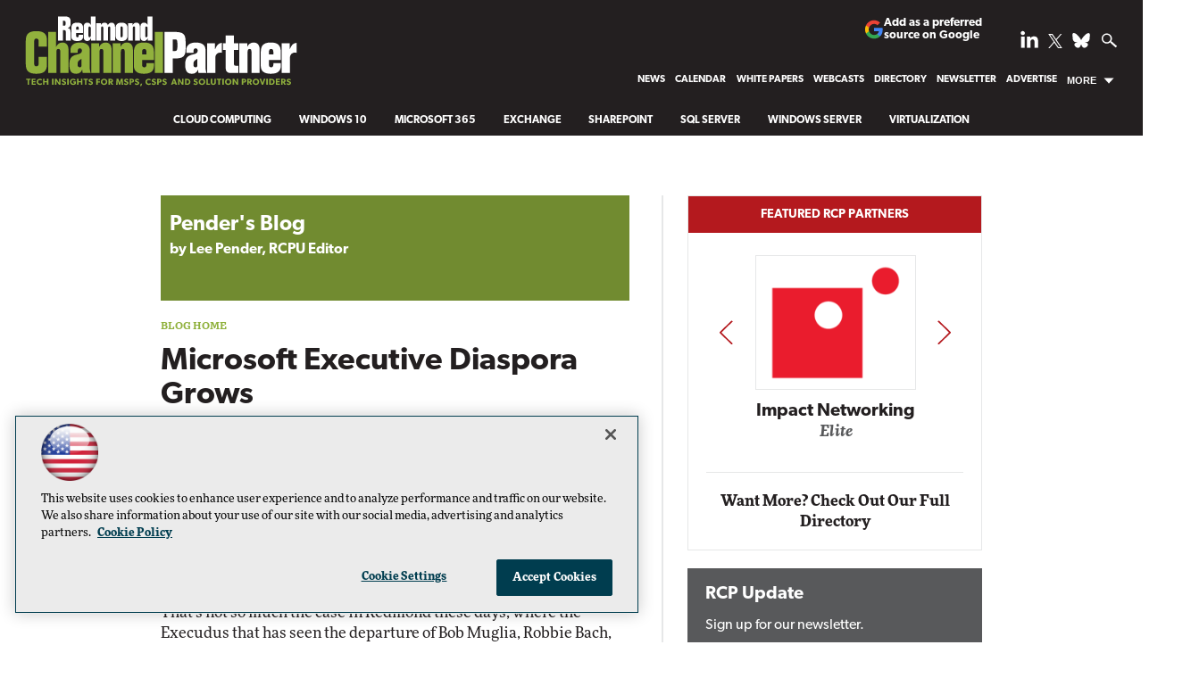

--- FILE ---
content_type: text/html; charset=utf-8
request_url: https://rcpmag.com/blogs/lee-pender/2011/01/microsoft-executive-diaspora-grows.aspx
body_size: 25761
content:


<!DOCTYPE html>
<html lang="en-US">
<!--[if gt IE 8]> <html class="no-js" lang="en"> <![endif]-->

<head>

    
<title>Microsoft Executive Diaspora Grows -- Redmond Channel Partner</title>
<meta name="description" content="The offices are getting emptier and emptier.">
<meta name="keywords" content="Microsoft, Google, Eric Schmidt, Matt Miszewski, Brooks">

<meta property="og:title" content="Microsoft Executive Diaspora Grows -- Redmond Channel Partner" />
<meta property="og:description" content="The offices are getting emptier and emptier." />
<meta property="og:url" content="https://rcpmag.com/Blogs/Lee-Pender/2011/01/Microsoft-Executive-Diaspora-Grows.aspx" />
<meta property="og:image" content="https://rcpmag.com/~/media/ECG/rcpmag/rcplogo.jpg" />
<meta property="og:site_name" content="Redmond Channel Partner" />
   
    
<!-- Google Tag Manager -->
<script>(function(w,d,s,l,i){w[l]=w[l]||[];w[l].push({'gtm.start':
new Date().getTime(),event:'gtm.js'});var f=d.getElementsByTagName(s)[0],
j=d.createElement(s),dl=l!='dataLayer'?'&l='+l:'';j.async=true;j.src=
'https://www.googletagmanager.com/gtm.js?id='+i+dl;f.parentNode.insertBefore(j,f);
})(window,document,'script','dataLayer','GTM-KXLLNFW');</script>
<!-- End Google Tag Manager -->

<!-- BEGIN Google Publisher Tag HEAD CODE -->
<script async="async" src="https://securepubads.g.doubleclick.net/tag/js/gpt.js">
</script>
<script type="text/javascript">
  var googletag = googletag || {};
  googletag.cmd = googletag.cmd || [];
</script>
<script>
  googletag.cmd.push(function() {
                googletag.defineSlot('/5978/eof.rcp', [['fluid'],[1800,450]], 'div-gpt-ad-billboard-0001')
                .addService(googletag.pubads())
                .setTargeting('item',['14b1571f_5d8a_417a_b114_d7110a39fd2d'])
                .setTargeting('pos',['billboard'])
                .setTargeting('Topic',['Microsoft'])
                .setCollapseEmptyDiv(true);
                googletag.defineSlot('/5978/eof.rcp', [[978,250],[1,1],[970,250],[728,90]], 'div-gpt-ad-lead_t1-0002')
                .addService(googletag.pubads())
                .setTargeting('item',['14b1571f_5d8a_417a_b114_d7110a39fd2d'])
                .setTargeting('pos',['lead_t1'])
                .setTargeting('Topic',['Microsoft'])
                .setCollapseEmptyDiv(true);
                googletag.defineSlot('/5978/eof.rcp', [[152,600],[152,650],[140,800]], 'div-gpt-ad-wallpaper_left-0003')
                .addService(googletag.pubads())
                .setTargeting('item',['14b1571f_5d8a_417a_b114_d7110a39fd2d'])
                .setTargeting('pos',['wallpaper_left'])
                .setTargeting('Topic',['Microsoft'])
                .setCollapseEmptyDiv(true);
                googletag.defineSlot('/5978/eof.rcp', [[152,600],[152,650],[140,800]], 'div-gpt-ad-wallpaper_right-0004')
                .addService(googletag.pubads())
                .setTargeting('item',['14b1571f_5d8a_417a_b114_d7110a39fd2d'])
                .setTargeting('pos',['wallpaper_right'])
                .setTargeting('Topic',['Microsoft'])
                .setCollapseEmptyDiv(true);
                googletag.defineSlot('/5978/eof.rcp', [[300,250],[1,1]], 'div-gpt-ad-mobileflyout-0005')
                .addService(googletag.pubads())
                .setTargeting('item',['14b1571f_5d8a_417a_b114_d7110a39fd2d'])
                .setTargeting('pos',['mobileflyout'])
                .setTargeting('Topic',['Microsoft'])
                .setCollapseEmptyDiv(true);
                googletag.defineSlot('/5978/eof.rcp', [[300,250],[300,600]], 'div-gpt-ad-box_r1-0006')
                .addService(googletag.pubads())
                .setTargeting('item',['14b1571f_5d8a_417a_b114_d7110a39fd2d'])
                .setTargeting('pos',['box_r1'])
                .setTargeting('Topic',['Microsoft'])
                .setCollapseEmptyDiv(true);
                googletag.defineSlot('/5978/eof.rcp', [[300,50]], 'div-gpt-ad-r1_50_1-0007')
                .addService(googletag.pubads())
                .setTargeting('item',['14b1571f_5d8a_417a_b114_d7110a39fd2d'])
                .setTargeting('pos',['r1_50_1'])
                .setTargeting('Topic',['Microsoft'])
                .setCollapseEmptyDiv(true);
                googletag.defineSlot('/5978/eof.rcp', [[300,250],[300,600]], 'div-gpt-ad-box_r2-0008')
                .addService(googletag.pubads())
                .setTargeting('item',['14b1571f_5d8a_417a_b114_d7110a39fd2d'])
                .setTargeting('pos',['box_r2'])
                .setTargeting('Topic',['Microsoft'])
                .setCollapseEmptyDiv(true);
                googletag.defineSlot('/5978/eof.rcp', [[300,250],[300,600]], 'div-gpt-ad-box_r3-0009')
                .addService(googletag.pubads())
                .setTargeting('item',['14b1571f_5d8a_417a_b114_d7110a39fd2d'])
                .setTargeting('pos',['box_r3'])
                .setTargeting('Topic',['Microsoft'])
                .setCollapseEmptyDiv(true);
                googletag.defineSlot('/5978/eof.rcp', [[300,50]], 'div-gpt-ad-r1_50_2-0010')
                .addService(googletag.pubads())
                .setTargeting('item',['14b1571f_5d8a_417a_b114_d7110a39fd2d'])
                .setTargeting('pos',['r1_50_2'])
                .setTargeting('Topic',['Microsoft'])
                .setCollapseEmptyDiv(true);
                googletag.defineSlot('/5978/eof.rcp', [[300,250],[300,600]], 'div-gpt-ad-box_r5_bottom-0011')
                .addService(googletag.pubads())
                .setTargeting('item',['14b1571f_5d8a_417a_b114_d7110a39fd2d'])
                .setTargeting('pos',['box_r5_bottom'])
                .setTargeting('Topic',['Microsoft'])
                .setCollapseEmptyDiv(true);
                googletag.defineSlot('/5978/eof.rcp', [[728,90],[978,250],[1,1],[970,250]], 'div-gpt-ad-lead_t2-0012')
                .addService(googletag.pubads())
                .setTargeting('item',['14b1571f_5d8a_417a_b114_d7110a39fd2d'])
                .setTargeting('pos',['lead_t2'])
                .setTargeting('Topic',['Microsoft'])
                .setCollapseEmptyDiv(true);
                googletag.defineSlot('/5978/eof.rcp', [[728,90],[978,250],[1,1],[970,250]], 'div-gpt-ad-lead_t3-0013')
                .addService(googletag.pubads())
                .setTargeting('item',['14b1571f_5d8a_417a_b114_d7110a39fd2d'])
                .setTargeting('pos',['lead_t3'])
                .setTargeting('Topic',['Microsoft'])
                .setCollapseEmptyDiv(true);
                googletag.defineSlot('/5978/eof.rcp', [[728,90],[978,250],[1,1],[970,250]], 'div-gpt-ad-lead_t4-0014')
                .addService(googletag.pubads())
                .setTargeting('item',['14b1571f_5d8a_417a_b114_d7110a39fd2d'])
                .setTargeting('pos',['lead_t4'])
                .setTargeting('Topic',['Microsoft'])
                .setCollapseEmptyDiv(true);
    googletag.pubads().addEventListener('slotRenderEnded', function (e) {
            if (!e.isEmpty) {   // If the ad is not empty
                document.getElementById(e.slot.getSlotElementId()).setAttribute('class', 'ad-loaded');
            }
        });
    googletag.pubads().enableSingleRequest();
    googletag.enableServices();
  });
</script>
<!-- END Google Publisher Tag HEAD CODE -->


<!-- BEGIN Olytics HEAD CODE -->
<link rel="stylesheet" href="https://olytics.omeda.com/olytics/css/v3/p/olytics.css" />

<script type="text/plain" class="optanon-category-C0003">
window.olytics||(window.olytics=[]),window.olytics.methods=["fire","confirm"],window.olytics.factory=function(i){return function(){var t=Array.prototype.slice.call(arguments);return t.unshift(i),window.olytics.push(t),window.olytics}};for(var i=0;i<window.olytics.methods.length;i++){var method=window.olytics.methods[i];window.olytics[method]=window.olytics.factory(method)}olytics.load=function(i){if(!document.getElementById("olyticsImport")){window.a=window.olytics;var t=document.createElement("script");t.async=!0,t.id="olyticsImport",t.type="text/javascript";var o="";void 0!==i&&void 0!==i.oid&&(o=i.oid),t.setAttribute("data-oid",o),t.src="https://olytics.omeda.com/olytics/js/v3/p/olytics.min.js",t.addEventListener("load",function(t){for(olytics.initialize({Olytics:i});window.a.length>0;){var o=window.a.shift(),s=o.shift();olytics[s]&&olytics[s].apply(olytics,o)}},!1);var s=document.getElementsByTagName("script")[0];s.parentNode.insertBefore(t,s)}},olytics.load({oid:"d158cf08e5844cba89cc42fe00c7776d"});
</script>

<script type="text/plain" class="optanon-category-C0003">
olytics.fire(
{
behaviorId: '2016A3568690A2B',
topic: 'Microsoft'
}
);
</script>
<!-- END Olytics HEAD CODE -->


    <meta charset="UTF-8">
<meta name="viewport" content="width=device-width, initial-scale=1.0">
<meta http-equiv="X-UA-Compatible" content="IE=edge,chrome=1">
<link rel="shortcut icon" href="/design/ECG/rcpmag/img/favicon.ico" type="image/x-icon" />
<link rel="apple-touch-icon" sizes="192x192" type="image/png" href="/design/ECG/rcpmag/img/rcp_apple_icon.png">

<link rel="stylesheet" href="https://use.typekit.net/xyt3dao.css">
<link rel="stylesheet" href="~/media/ECG/rcpmag/design/css/style.css?v=26">
<link rel="stylesheet" href="~/media/ECG/shared/css/shared.css?v=2" media="print" onload="this.media='all'">

<meta name="twitter:card" content="summary_large_image">
<meta name="twitter:site" content="@redmondpartner">







    
    
    
    
    
    
    
    
    



    
    
    
    
    
    
    
    
    
    
    
     

<script type='text/plain' class='optanon-category-C0004'> (function () {  _ml = window._ml || {};  _ml.eid = '50202';  _ml.fp = '';  _ml.ht = 'shex';  _ml.em = '';  _ml.dm = '';  _ml.informer = { enable: true };  var s = document.getElementsByTagName('script')[0], cd = new Date(), mltag = document.createElement('script');  mltag.type = 'text/javascript'; mltag.async = true;  mltag.src = 'https://ml314.com/tag.aspx?' + cd.getDate() + cd.getMonth() + cd.getFullYear();  s.parentNode.insertBefore(mltag, s);  })(); </script>
 
</head>

<body id="Body1">
    
    
    
    
    
    
    
    
    
    
    
    
    
    
    
    
    
    
    
    
    <form method="post" action="/blogs/lee-pender/2011/01/microsoft-executive-diaspora-grows.aspx" onsubmit="javascript:return WebForm_OnSubmit();" id="form1" novalidate="">
<div class="aspNetHidden">
<input type="hidden" name="__EVENTTARGET" id="__EVENTTARGET" value="" />
<input type="hidden" name="__EVENTARGUMENT" id="__EVENTARGUMENT" value="" />
<input type="hidden" name="__LASTFOCUS" id="__LASTFOCUS" value="" />
<input type="hidden" name="__VIEWSTATE" id="__VIEWSTATE" value="9bfTmSgJBmg4qhUE5h37YCFpC0QaPQiE/bELfwFYYV7DPGGnJ3FeBCTDT6OGVJDkOsBuy/XmIX9p8Jps5flMC3R7jjTds93U5gLtEvetREkyAtJtLowU0yb1W2Niy61Z5lcbnqpdirMw7tWUARjg2uLypVMhLoeuN8zGVeJGj9MtAseGHYiiEjaq4eUyVIhV/Ugr3rOYdU5xIr91Sqy4a/ARkt3BlYQReq1r0bAa9s5NHkhF3qOFQNLofIRcew696hgU7jdtjNgrE816yVbO8ljMiZfXobwRkxMxpe2GPyRRkB3VHAoTfrQoPfncS9XjgfipNfED9ryvcXVw5oB4rY4glBkefs8dFmHKovRQ0LuAZ+a5o3TAQQ7Cnb/P4juDxHUlKhta8jhMAX9I1DAliaPpgUpx3OuBZRddXqG0I8xJvaS8iLYkwisakYAYYTphLovZU/rD88/uj3X6G80VpFbPE+44BNnXd6bJJjfIVoni+pH916E7bROx0UCbTAyFEe4gPNY2Y/jqony47IAddNGmO6Ct6QkRJpevX9fCYd40Wx7eP/g6jUMRen0dLyu+bNa5SzUzaldxHPvQDU9VkD10Ezj0JioHvPWA1WAO/eQ0ks4/GppWzCFwkCbw9UvxHc7TlLWp0bmCmN6WkQXafmRv76P5MLDyGoqq+Nv3OLVTHOlq1dZw4HFqXdMjAzCL6+IXrE47fel6drQP6xp4mCPeX8Msp9JYE4fIHTXTSf/+YKuZpvefn7MJ9Pd2Ytx0CLDnN0BzNfbpwPYct+E9CSFWiu6xW4i+dZ53BzlTPOThwTryq3BAbgwodnEIBQZJjwdmx6FyLUTo3eowYQCySCUH11FcBd0iUmpLHBnWGxmdGUGOUKeROhrz8q0o2lxN7qBKF0REej83YYevpGxu44h79ylqPTxlzO8x9/yMwXvqw4BTkT4BhuIrJI2UXUmvpaS4GeGU9kgETUVKDmxJT90ceCD6H+3DDhnPo9I7938/S+MNmorANPlgzlpLrMxUFvrpAsmEYXp0NE/8qZf0e610Pae1X9ouap4Wv0tAMf8KP7uG42QAqDhToNDpa5JKZDkc2z5JtwNK8pwwdgFYa8sCOfLdDXnkYvdxgkkSSz91bnCoZtpyIyIgX+YgKhjxyj4V5VbQUXMidkQxT5Z5cMJh6CFcjq5OrddZEPDW5/o3fkB24asNEa+Th4zcuXn5rjuK9cSzedXa4cgFkLJ79WaHjUNVaPxquAWnON8mwLDUdmvGGl3yJ8nXw+GIDd/kxpEFNI2foqK7KYgWIXk+UCZAtoQztw7V7fSBA6cpHCT6QvMTQYyCnO6p54kfVXWyj81NfxvbYYT/lqkvKKdKRKvTRQQlnke+2Q72nxutur3laUNam6ToajA/l2HXXuLLE4fT19ceB6SLHGL+FHXf/R+4mbbDHOk5idYk/kC3TITKWtL0ngfUYb/H9uBkinSx2UWxKx8ux5lRlpIqzLBSUymBwSdaeAREZz/xfTy8rGENJU+oH9afD3/la1iuruqhUe46bbsOaE7y3wBKzdBaA7uVx23hNjJh28fu7haeV+lj6HSrUY1GARtKBI5CWBmvcKJsy9qogLsJ017V7P7ne5fTlsvWN5cnoadQXWxqTCRNJop+ToxuLlPhG/49jkdwmXkP42Szt0fl25FSHqlbNJ4Bfk5QWd+uBSwmgS5AIfhW4growQUfyKMjM7MSUZa3guke05UD7IPIRhBKU2rMhGrtffqEGz18qTgULUkCIc2qfpiNcPklmHWtTiGGc2m50G9M3b/drTC61aLnqBsU29FYc8PNzwNcVKF8ueRRlgAbP+aIBT3zj6rTF6ei1ihKXzeQFUyRvQWxmcEuLDQOdn+tFb5VgPEV3hlppybVuZzFhuLpjy1b7QpE3yXE0PfjlZ+0/MYh1pACM2iiQj6Kbo+6Vpbrv93C1Ncysva50dFeFWA1W/PPQrkXBTH+Ph8LrkCuRZ20I9aL6N+L1KkwEynOueJlQat9veNdCcfSsj/pWyGLfHkgWQxYQXUVRQwznDII2K3/oGb8XBr6+5dM84cHwtCO8p9Iwsm/EiOpnXzEwqUj9KJNZSNsGHjv/bUilSVUBGriYnyxRJMErtlQ2ooNNMbruLjaVfG+VSJLnkCp31eS7MlvDC18Vgoy2mL9qRuTje8qy9Ihs3zwjJZUrs6an659ubR8hqUYng9Si955M9GWq4CKg7Y7sGMaCrxlmI9T3iXhp+cyxSuaB6oZH3LbKzZrZWcm/lNXnsM4nkBGkVXM31jY4BJkuEwxmvrQwkbEFiiqWuljc5iwPoMZaI05xFaziRgkM7usCOcx8huqjAnFSr9e+TgCmxNh4D9mcPzrYy7/0dWPmdkIpDc2sjSGvKk1reksEWHtSFgoyFRj3nilx7XSxuKrn9AAkYzzt56Gj9hpIUVXC9ZqiwFZkLSE1MnrLUiWZoaK5apU5kGnE60v4zh9ob5/9jaHYYd4WzXrCNUWSMh3HXNmxO6CTRvgeRdw0GSb67lfcXmDcf5mn9uyjLlbE11RfcLn/3m9fi4v35K+qy9xcC6c/[base64]/rbmd2Kr0UowZ7RCqIRT0D63BYZo09ylBYUmzYlZo/1hb8hyYxQWdyAxAw1wYTR6SvPGphNmWCzkR8rZnzheStXPB36VB2/nc3aDcuzuIDwWD70efO9xXDXqH/gwG4mBrOREqKFKyejE+1MunBFT3llp/6FRAciT+3WbQxBpsBXhE8SfikFCjCbjsBPPdM9gyfXP55kE0AY4bhkKFk7rhZvUAt7qGO87xesPmK1UKVQaPqVKhg+C9iy0lzHzXY51NT0JdgXnBTQBq0qgoDkmmjuhD6O57xuxkWTHJ5BwQ1otrbw7lzOEuqHbNTnb6UBZoqp6tK6b/47IX+6ijiy7pLJQOjhy8LsMtw1M0wcSE7QiUITFaC46uuVb1Ya/suA0nF3uhiDsDVIpFEEUzyw2NAOmIgYfTyV4dxD1MlLKZTfJu/fmsRP4o+46HtVblVaNPyLo8D1COxbCsMNecnkwFNUpIlq6YtVsIEzicDAhWSJCzJqD3OxznBtMydet0fxBkAJddd1yvbVEijh3aMnliYpkoaiEzzN7NjSi8sQBlredXIEb122K9DUUtDbr15+UuF8ZH7HZ6d9HyZPffCKyeVAAeDZPRyweXhD3X/bvfV0PMaKaZmJuaxhj6HqfGgXiPthYsLVbe/Jkjw5+Ja7gDrjFy4WCpaDZxxoHtdu18+Tmeq8H5NuOmNT5E1MV/8YO0kJZrlkKaSSDP/vAlwBT4EVd2gtO1Vc2iP3FJ6drxHLhoMPUMTWuUr9HosNBLLqLJJgXYTr1109nHTGHr9RiYhiUllULAGWAkVFgJKWQ9Kj8L+NGjHcqtrY2cC//VDzYYNM7hKGCAeY2hvtcv04dEu4FWcifZ5bcwBvU00BMqhhMeexTF5n0PFeOVPveRV3T10Gq+hU6BQe4IAJ7h8xz4P/XsNfjsAEchFNQpfaRx/OE4cY3piNb4GXkAlqNIwDVp9v0oJ5n1mO8Pj94Qn4tT0L1TKzir5ac2K3ZxhanoRy+s3GA4DlehoHnERiO9ufmgb55jBhXcqjfJJSGiIn6qC6NzbUhJm5oGGCLLqVSdZusSOtkijUhsgnQlAkQrpklCpsWBgs5Lwv3edM1YlY9v7ED29U5cJ+Os+oyuiHwxn/SApxRhP/MP9IFAKY/qimu7Tm3QaGmEiBYkwW/[base64]/DNbFNrVPAeQ6kbRgcdDfhbOVDhE6v7IjG5IzfUQsa/FI4IIpUuXWBhI5NOTG4CCXwv5IMmuo5gYKSVobDK5MsgfuJQ4gfvQQDK5Eqwr4KRKy5aTZslUpIsAZw+FhYZOU9QSd1A61khAA+aUmAwyJWf2/Tr3fT00Tr1tak4dglLJ92eP8O9q321zN7keTcrbN8bQjhIm4OXH+pqE8khsGKZi+MTjzEbtMAwS7Pl5gIfmXVE50YPqCmJ2h6SR6r89/jAkSZvYEXxSkD6ErNbNz9juHKiRbFMLwCLF1A==" />
</div>

<script type="text/javascript">
//<![CDATA[
var theForm = document.forms['form1'];
if (!theForm) {
    theForm = document.form1;
}
function __doPostBack(eventTarget, eventArgument) {
    if (!theForm.onsubmit || (theForm.onsubmit() != false)) {
        theForm.__EVENTTARGET.value = eventTarget;
        theForm.__EVENTARGUMENT.value = eventArgument;
        theForm.submit();
    }
}
//]]>
</script>


<script src="/WebResource.axd?d=pynGkmcFUV13He1Qd6_TZCBIjC6zCiEqmi_kDcnpBDGtmmPBmv3CrteKCAgzbUk5eSixZw2&amp;t=638469875903148691" type="text/javascript"></script>

<script language="javascript" type="text/javascript">
var id = ''; 

function FocusSearchBox(ctl) {
id = ctl;}

function BlurSearchBox() {
id = '';}

document.onkeypress = function disableKey(e) { var evtobj = window.event ? event : e;var unicode = evtobj.charCode ? evtobj.charCode : evtobj.keyCode;if (unicode == 13) {if (id == '') {window.event.keyCode = 0;} else {document.getElementById("hdnSearch").value = id;document.getElementById(id.replace("txt", "btn")).click();} } }
</script>
<script src="/ScriptResource.axd?d=1HpV3OVB0CaEXoaafcqmhuV7MqD2kehRE4uU7zqn2VWaxa3qsEQalzHrhJunmxyCbVQ8blwGpLTHxt0JY0LPF-JdXItlw2vQCnNSI3BpUqnD1C-1wpC993mlLP3-WUMurk49aQ2&amp;t=7e969891" type="text/javascript"></script>
<script src="/ScriptResource.axd?d=uHIkleVeDJf4xS50Krz-yKIbsogxsARipyAFZ-QiowLKCn8ZX1JtCja1u0RrZEEZKxAM5FV4haytxitTtZqqNpmPcKKA3BLDLu9ZENuGQ1JqfEWiAMP7CsbJ3uYqnV6u0i-h3IJxflq0io8vjqviaFadW7U1&amp;t=2e7d0aca" type="text/javascript"></script>
<script src="/ScriptResource.axd?d=Jw6tUGWnA15YEa3ai3FadN4Tys6-s5-_WQA4GHsOVV0smV8btazs5-wG80pIg34-K80z7kuUkkVeuSqYVFgCETCeBJoAtRyb5fRiJArxgrrd7216Oo0fMsCemOyr51zDhUCnVS9jBHdvOboecnJG2jfa2V41&amp;t=2e7d0aca" type="text/javascript"></script>
<script src="../../../../sitecore/shell/Controls/Lib/jQuery/jquery-1.12.4.min.js" type="text/javascript"></script>
<script type="text/javascript">
//<![CDATA[
function WebForm_OnSubmit() {
if (typeof(ValidatorOnSubmit) == "function" && ValidatorOnSubmit() == false) return false;
return true;
}
//]]>
</script>

<div class="aspNetHidden">

	<input type="hidden" name="__VIEWSTATEGENERATOR" id="__VIEWSTATEGENERATOR" value="A9DC696D" />
</div>
        <script type="text/javascript">
//<![CDATA[
Sys.WebForms.PageRequestManager._initialize('ScriptManager', 'form1', ['tph_scontent1_1$OmedaDynamicFormPanel','ph_scontent1_1_OmedaDynamicFormPanel'], [], ['ph_scontent1_1$btnSubmit','ph_scontent1_1_btnSubmit'], 90, '');
//]]>
</script>

         
<!-- Google Tag Manager (noscript) -->
<noscript><iframe src="https://www.googletagmanager.com/ns.html?id=GTM-KXLLNFW"
height="0" width="0" style="display:none;visibility:hidden"></iframe></noscript>
<!-- End Google Tag Manager (noscript) -->

 
 



    
        <div class="wrapper">
            
            

<NOINDEX>

<div id="ph_wrapper2_0_pnlSearch" class="search">
	
    <fieldset>
        <input name="ph_wrapper2_0$txtSearch" type="text" id="ph_wrapper2_0_txtSearch" onFocus="FocusSearchBox(&#39;ph_wrapper2_0_txtSearch&#39;)" onBlur="BlurSearchBox()" />        
        
        <input type="submit" name="ph_wrapper2_0$btnSearch" value="Search" id="ph_wrapper2_0_btnSearch" class="submit" formnovalidate="" />
        <p id="ph_wrapper2_0_AdvancedFormLink" class="advanced"><a href="rcpmag.com/Forms/Advanced-Search.aspx">Advanced Search</a></p>
	    <input type="hidden" id="hdnSearch" name="hdnSearch" visible="false" />
	</fieldset>

</div>

</NOINDEX>
            
            
            
            
            
            
            
            
            
            
            
            
            
            
            
            
            
            
            
            <div class="leaderboard">
                
    <div class="ad">
        <div id="div-gpt-ad-billboard-0001">
            <script type="text/javascript">
                googletag.cmd.push(function() {
                    googletag.display('div-gpt-ad-billboard-0001');
                });
            </script>
            <noscript>
                <a href="https://pubads.g.doubleclick.net/gampad/jump?iu=/5978/eof.rcp&t=item%253d14b1571f_5d8a_417a_b114_d7110a39fd2d%26pos%253dbillboard%26Topic%253dMicrosoft&sz=1800x450&tile=1&c=123456789" target="_blank" >
                <img src="https://pubads.g.doubleclick.net/gampad/ad?iu=/5978/eof.rcp&t=item%253d14b1571f_5d8a_417a_b114_d7110a39fd2d%26pos%253dbillboard%26Topic%253dMicrosoft&sz=1800x450&tile=1&c=123456789" border="0" alt="" />
                </a>
            </noscript>
        </div>
    </div>

<div class="leaderboardinner">



                <a href="/" class="rcplogo" aria-label="RCPmag Home Page">
<img src="~/media/ECG/rcpmag/rcpLogoTagline.svg" alt="RCPmag - Tech Insights for MSPS, CSPS and Solution Providers" aria-hidden="true" width="315" height="85" fetchpriority="high">
</a>

<button id="menu-toggle" class="menu-toggle" aria-label="Expand menu"></button>

<div class="PreferredSourceButtonWrapper">
<a href="https://www.google.com/preferences/source?q=rcpmag.com" target="_blank" rel="noopener noreferrer" data-event-name="preferred-source" data-element-label="Add as a preferred source on Google" data-location="NAVIGATION" data-type="BUTTON" class="preferred-source-button">
<svg xmlns="http://www.w3.org/2000/svg" height="24" viewBox="0 0 24 24" width="24" aria-hidden="true"><path d="M22.56 12.25c0-.78-.07-1.53-.2-2.25H12v4.26h5.92c-.26 1.37-1.04 2.53-2.21 3.31v2.77h3.57c2.08-1.92 3.28-4.74 3.28-8.09z" fill="#4285F4"></path><path d="M12 23c2.97 0 5.46-.98 7.28-2.66l-3.57-2.77c-.98.66-2.23 1.06-3.71 1.06-2.86 0-5.29-1.93-6.16-4.53H2.18v2.84C3.99 20.53 7.7 23 12 23z" fill="#34A853"></path><path d="M5.84 14.09c-.22-.66-.35-1.36-.35-2.09s.13-1.43.35-2.09V7.07H2.18C1.43 8.55 1 10.22 1 12s.43 3.45 1.18 4.93l2.85-2.22.81-.62z" fill="#FBBC05"></path><path d="M12 5.38c1.62 0 3.06.56 4.21 1.64l3.15-3.15C17.45 2.09 14.97 1 12 1 7.7 1 3.99 3.47 2.18 7.07l3.66 2.84c.87-2.6 3.3-4.53 6.16-4.53z" fill="#EA4335"></path><path d="M1 1h22v22H1z" fill="none"></path></svg>
Add as a preferred source on Google </a>
</div>



                

<NOINDEX>

<!-- component markup start -->
<div class='topnav no-js'>
    <ul class="topnavlist"><li><a href="/Articles/List/News.aspx">News</a></li><li><a href="/Articles/2018/12/03/2019-Microsoft-Conference-Calendar.aspx">Calendar</a></li><li><a href="/Whitepapers/List/RCP-Tech-Library-List.aspx">White Papers</a></li><li><a href="/Webcasts/List/Webcast-List.aspx">Webcasts</a></li><li><a href="/Partners/Lists/Partner-Directory.aspx">Directory</a></li><li><a href="/newslettersub">Newsletter</a></li><li><a href="https://converge360.com/Pages/Advertising/RCP.aspx">Advertise</a></li><li class=" moremenu"><a class="hasChild" href="javascript:void(0);">More</a><ul><li><a href="/Articles/2011/02/01/The-2011-Microsoft-Product-Roadmap.aspx">Product Roadmap</a></li><li><a href="/Articles/2021/03/22/RCP-350.aspx">RCP 350</a></li><li><a href="/Blogs/The-Evolving-MSP/List/Blog-List.aspx">The Evolving MSP</a></li><li><a href="/Blogs/RCP-Channel-Briefing/List/Blog-List.aspx">RCP Channel Briefing</a></li><li><a href="/Blogs/Guest-Blog/List/Blog-List.aspx">Guest Blogs</a></li><li><a href="/Issues/Issue-Archive.aspx">Print Issue Archives</a></li><li><a href="/Pages/About-Us.aspx">About Us</a></li><li><a href="/Pages/Contact-Us.aspx">Contact Us</a></li><li><a href="/Pages/Sitemap.aspx">Site Map</a></li><li><a href="https://live360events.com/Home.aspx">Training</a></li><li><a href="http://1105reprints.com/">Reprints</a></li><li><a href="https://1105media.com/Pages/List-Rental.aspx">List Rental</a></li><li><a href="/Articles/Glossary/List.aspx">Glossary</a></li></ul></li></ul>
    <br class="clear" />
</div>
<!-- component markup end -->

</NOINDEX>


                <div id="ph_leaderboard4_0_divBlockBox" class="social-top">
	
	<div id="ph_leaderboard4_0_divBody" class="summary">        <ul>
            <li class="social-icon linkedin"><a href="https://www.linkedin.com/company/redmond-channel-partner" target="_blank" aria-label="Follow RCPmag on LinkedIn">
                <img src="~/media/ECG/shared/img/socialmedia/linkedin_light.ashx" aria-hidden="true" alt="" width="20" height="20" fetchpriority="high"></a>
            </li>

            <li class="social-icon twitter">
              <a href="https://twitter.com/redmondpartner" target="_blank" aria-label="Follow RCPmag on Twitter">
                    <img src="~/media/ECG/shared/img/socialmedia/twitter_x_light.ashx" aria-hidden="true" alt="" width="16" height="16" fetchpriority="high">
              </a>
            </li>

           <li class="social-icon bluesky">
               <a href="https://bsky.app/profile/redmondpartner.bsky.social" target="_blank" aria-label="Follow Us on Bluesky">
              <img src="~/media/ECG/shared/img/socialmedia/bluesky_light.ashx" width="20" height="20" alt="Follow Us on Bluesky" fetchpriority="high">
             </a>
          </li>

            <li class="search-icon"><img src="~/media/ECG/rcpmag/design/2019/search.svg" class="search-button" alt="Search" width="16" height="14" fetchpriority="high"></li>
            <li class="search-icon-close"><img src="~/media/ECG/rcpmag/design/2019/searchclose.svg" class="search-button-close" alt="Close Search" width="16" height="14"></li>
        </ul></div>
	
</div>
                
</div>



                
    <div class="ad">
        <div id="div-gpt-ad-lead_t1-0002">
            <script type="text/javascript">
                googletag.cmd.push(function() {
                    googletag.display('div-gpt-ad-lead_t1-0002');
                });
            </script>
            <noscript>
                <a href="https://pubads.g.doubleclick.net/gampad/jump?iu=/5978/eof.rcp&t=item%253d14b1571f_5d8a_417a_b114_d7110a39fd2d%26pos%253dlead_t1%26Topic%253dMicrosoft&sz=978x250|1x1|970x250|728x90&tile=2&c=123456789" target="_blank" >
                <img src="https://pubads.g.doubleclick.net/gampad/ad?iu=/5978/eof.rcp&t=item%253d14b1571f_5d8a_417a_b114_d7110a39fd2d%26pos%253dlead_t1%26Topic%253dMicrosoft&sz=978x250|1x1|970x250|728x90&tile=2&c=123456789" border="0" alt="" />
                </a>
            </noscript>
        </div>
    </div>


                <div class="ticker">



</div>



                
                
                
                
                
                
                
                
                
                
                
                
                

<NOINDEX>

<!-- component markup start -->
<div class='topicnav'>
    <ul class="topnavlist"><li><a href="/Articles/List/Cloud-Computing.aspx">Cloud Computing</a></li><li><a href="/Articles/List/Windows-10.aspx">Windows 10</a></li><li><a href="/Articles/List/Microsoft-Office.aspx">Microsoft 365</a></li><li><a href="/Articles/List/Exchange-and-Messaging.aspx">Exchange</a></li><li><a href="/Articles/List/SharePoint.aspx">SharePoint</a></li><li><a href="/Articles/List/SQL-Server.aspx">SQL Server</a></li><li><a href="/Articles/List/Windows-Server-2008.aspx">Windows Server</a></li><li><a href="/Articles/List/Virtualization.aspx">Virtualization</a></li></ul>
    <br class="clear" />
</div>
<!-- component markup end -->

</NOINDEX>


            </div>		            

            <header role="banner" class="header">            
                
                
                
                
                
                
                
                
                
                
                
                
                
                
                
                
                
                
                
                
            </header>
                

            <div id="main">
    		
                
    <div class="ad">
        <div id="div-gpt-ad-wallpaper_left-0003">
            <script type="text/javascript">
                googletag.cmd.push(function() {
                    googletag.display('div-gpt-ad-wallpaper_left-0003');
                });
            </script>
            <noscript>
                <a href="https://pubads.g.doubleclick.net/gampad/jump?iu=/5978/eof.rcp&t=item%253d14b1571f_5d8a_417a_b114_d7110a39fd2d%26pos%253dwallpaper_left%26Topic%253dMicrosoft&sz=152x600|152x650|140x800&tile=3&c=123456789" target="_blank" >
                <img src="https://pubads.g.doubleclick.net/gampad/ad?iu=/5978/eof.rcp&t=item%253d14b1571f_5d8a_417a_b114_d7110a39fd2d%26pos%253dwallpaper_left%26Topic%253dMicrosoft&sz=152x600|152x650|140x800&tile=3&c=123456789" border="0" alt="" />
                </a>
            </noscript>
        </div>
    </div>


                
    <div class="ad">
        <div id="div-gpt-ad-wallpaper_right-0004">
            <script type="text/javascript">
                googletag.cmd.push(function() {
                    googletag.display('div-gpt-ad-wallpaper_right-0004');
                });
            </script>
            <noscript>
                <a href="https://pubads.g.doubleclick.net/gampad/jump?iu=/5978/eof.rcp&t=item%253d14b1571f_5d8a_417a_b114_d7110a39fd2d%26pos%253dwallpaper_right%26Topic%253dMicrosoft&sz=152x600|152x650|140x800&tile=4&c=123456789" target="_blank" >
                <img src="https://pubads.g.doubleclick.net/gampad/ad?iu=/5978/eof.rcp&t=item%253d14b1571f_5d8a_417a_b114_d7110a39fd2d%26pos%253dwallpaper_right%26Topic%253dMicrosoft&sz=152x600|152x650|140x800&tile=4&c=123456789" border="0" alt="" />
                </a>
            </noscript>
        </div>
    </div>


                
                
                
                
                
                
                
                
                
                
                
                
                
                
                
                
                
                

                 <div class="sideBar">
                    
                    
                    
                    
                    
                    
                    
                    
                    
                    
                    
                    
                    
                    
                    
                    
                    
                    
                    
                    
                </div>
                
                <div class="pContent">
                    
                    

<div id="level0">
	<div id="blogPost">
        
		<div class="names">
			<h3 id="ph_pcontent2_0_h3BlogName"><span class="penders-blog">Pender's Blog <span class="byline">by Lee Pender, RCPU Editor</span></span></h3>
			
			<a href="https://rcpmag.com/Blogs/Lee-Pender/List/Blog-List.aspx">Blog archive</a>
		</div>
        

<div> 
    
    
	<h3 id="ph_pcontent2_0_ctl00_h3Title">Microsoft Executive Diaspora Grows</h3>
    		<p>The big news late last week, of course, was that <a href="http://rcpmag.com/articles/2011/01/20/schmidt-stepping-down-as-google-ceo.aspx" target="_blank">Eric  Schmidt will soon step down as CEO of Google</a> and turn the company back over  to company cofounder Larry Page. </p><p>As news goes, though, that story was a little bit boring. The whole  thing seemed pretty friendly -- Schmidt will stay on as an adviser and as  executive chairman and will no doubt continue raking in loads of cash. Everybody  wins.<!--XXXJUMPXXX--></p><p>That's not so much the case in Redmond  these days, where the Execudus that has seen the departure of Bob Muglia,  Robbie Bach, Jeff Raikes, Ray Ozzie and a bunch of other honchos added another  name to its list last week. </p><p>This time, it's <a href="http://rcpmag.com/articles/2011/01/20/microsoft-vp-brooks-leaving.aspx" target="_blank">Brad  Brooks, a key Windows 7 marketing figure, who is leaving for Juniper Networks</a>.  On top of that, a former 'Softie is headed for one of the company's biggest  rivals: <a href="http://rcpmag.com/articles/2011/01/21/salesforce-hires-microsoft-gov-strategist.aspx" target="_blank">Matt  Miszewski, a former Microsoft general manager and government strategist, is on  his way to Salesforce.com</a>. </p><p>There's some debate as to how valuable highly paid executives really  are. In Microsoft's case, we're about to find out -- just not at Microsoft. No,  instead we'll find out how much these guys are worth based on their  performances at other companies, most of which compete with Microsoft. Of  course, there will be a reciprocal effect in Redmond unless Steve Ballmer  either does some stunning recruitment or gets really good at doing a bunch of  different jobs himself.</p><p>It can take years, we figure, for these sorts of things to pan out. But  if in 2015 or so Microsoft begins to really struggle, we'll have to look back  at the Execudus of the last few years as a possible cause for the company's  stagnation. And if it doesn't, well, we've probably written all of these  hand-wringing blog entries for nothing. Stay tuned...</p><p>How much will the departures of big-name executives affect Microsoft?  Sound off at <a href="/cdn-cgi/l/email-protection" class="__cf_email__" data-cfemail="630f13060d070611231100130e02044d000c0e">[email&#160;protected]</a>.</p> 
	<p id="ph_pcontent2_0_ctl00_pAuthDate">Posted by <span>Lee Pender</span> on <span class="date">January 24, 2011</span></p>
          
	<br class="clear" />
</div>

	</div>
</div>
<div id="ph_pcontent2_1_divBlockBox" class="blockBox">
	
	<div id="ph_pcontent2_1_divBody" class="summary"><!--<div class="headline"><a href="/ecg/redmondmag/webcasts/2019/10/solarwinds-november-20.aspx?tc=page0?partnerref=link"><b>Free Webcast!</b>  Learn about Password Management Best Practices</a> </div>--></div>
	
</div><div id="ph_pcontent2_2_divListBox" class="bottomarticles">
    <h4 id="ph_pcontent2_2_h4Header" class="L1CommonDLBheader">Featured</h4>
    
    <ul>
                    
                
                <li id="ph_pcontent2_2_lvItemList_liListItem_0">
                    
                    
                    <a href="https://rcpmag.com/Articles/2026/01/16/Microsoft-Dismantles-RedVDS-Cybercrime-Marketplace.aspx"><img src='-/media/ECG/redmondmag/Images/introimages2014/140318REDPaoliPwn2Own.jpg' /></a>
                    <h3 id="ph_pcontent2_2_lvItemList_h3Title_0"><a href="https://rcpmag.com/Articles/2026/01/16/Microsoft-Dismantles-RedVDS-Cybercrime-Marketplace.aspx">Microsoft Dismantles RedVDS Cybercrime Marketplace Linked to $40M in Phishing Fraud</a></h3>
                    
                    
                    
                    <p id="ph_pcontent2_2_lvItemList_pSummary_0" class="summary">
                        In a coordinated action spanning the United States and the United Kingdom, Microsoft’s Digital Crimes Unit (DCU) and international law enforcement collaborators have taken down RedVDS, a subscription based cybercrime platform tied to an estimated $40 million in fraud losses in the U.S. since March 2025. 
                        
                        
                        
                    </p>
                    
                    <div class="MemberContentDescription"></div> 
                    <div class="MemberContentPurchase"></div> 
                    
                    
                </li>
                
            
                
                <li id="ph_pcontent2_2_lvItemList_liNativeArticleAd_1">
                    <div id="ph_pcontent2_2_lvItemList_dvAdWrapper_1" class="native3">
                    
    <div class="ad">
        <div id="div-gpt-ad-underarticlenative1-0102">
            <script data-cfasync="false" src="/cdn-cgi/scripts/5c5dd728/cloudflare-static/email-decode.min.js"></script><script type="text/javascript">
                googletag.cmd.push(function() {
                var slot =                 googletag.defineSlot('/5978/eof.rcp', [[675,175]], 'div-gpt-ad-underarticlenative1-0102')
                .addService(googletag.pubads())
                .setTargeting('item',[''])
                .setTargeting('pos',['underarticlenative1'])
                .setCollapseEmptyDiv(true);
                googletag.display('div-gpt-ad-underarticlenative1-0102');
                googletag.pubads().refresh([slot]);
                });
            </script>
            <noscript>
                <a href="https://pubads.g.doubleclick.net/gampad/jump?iu=/5978/eof.rcp&t=item%253d%26pos%253dunderarticlenative1&sz=675x175&tile=102&c=123456789" target="_blank" >
                <img src="https://pubads.g.doubleclick.net/gampad/ad?iu=/5978/eof.rcp&t=item%253d%26pos%253dunderarticlenative1&sz=675x175&tile=102&c=123456789" border="0" alt="" />
                </a>
            </noscript>
        </div>
    </div>

</div>
                </li>
            
                <li id="ph_pcontent2_2_lvItemList_liListItem_2">
                    
                    
                    <a href="https://rcpmag.com/Articles/2026/01/12/CrowdStrikes-Acquisition-of-SGNL.aspx"><img src='-/media/ECG/redmondmag/Images/IntroImagesBigSmall/BlackWhiteWaveBig.jpg' alt='Sound Wave Illustration' /></a>
                    <h3 id="ph_pcontent2_2_lvItemList_h3Title_2"><a href="https://rcpmag.com/Articles/2026/01/12/CrowdStrikes-Acquisition-of-SGNL.aspx">CrowdStrike's Acquisition of SGNL Aims to Strengthen Identity Security </a></h3>
                    
                    
                    
                    <p id="ph_pcontent2_2_lvItemList_pSummary_2" class="summary">
                        CrowdStrike signs definitive agreement to purchase SGNL, an identity security specialist, in a deal valued at about $740 million.
                        
                        
                        
                    </p>
                    
                    <div class="MemberContentDescription"></div> 
                    <div class="MemberContentPurchase"></div> 
                    
                    
                </li>
                
            
                <li id="ph_pcontent2_2_lvItemList_liListItem_3">
                    
                    
                    <a href="https://rcpmag.com/Articles/2026/01/06/Microsoft-Acquires-Osmos.aspx"><img src='-/media/ECG/redmondmag/Images/IntroImages2024/fabricignite.jpg' /></a>
                    <h3 id="ph_pcontent2_2_lvItemList_h3Title_3"><a href="https://rcpmag.com/Articles/2026/01/06/Microsoft-Acquires-Osmos.aspx">Microsoft Acquires Osmos, Automating Data Engineering inside Fabric</a></h3>
                    
                    
                    
                    <p id="ph_pcontent2_2_lvItemList_pSummary_3" class="summary">
                        In a strategic move to reduce time-consuming manual data preparation, Microsoft has acquired Seattle-based startup Osmos, specializing in agentic AI for data engineering. 
                        
                        
                        
                    </p>
                    
                    <div class="MemberContentDescription"></div> 
                    <div class="MemberContentPurchase"></div> 
                    
                    
                </li>
                
            
                <li id="ph_pcontent2_2_lvItemList_liListItem_4">
                    
                    
                    <a href="https://rcpmag.com/Articles/2025/12/09/Linux-Foundation-Unites-Major-Tech-Firms.aspx"><img src='-/media/ECG/redmondmag/Images/IntroImages2025/agentiveai.jpg' /></a>
                    <h3 id="ph_pcontent2_2_lvItemList_h3Title_4"><a href="https://rcpmag.com/Articles/2025/12/09/Linux-Foundation-Unites-Major-Tech-Firms.aspx">Linux Foundation Unites Major Tech Firms to Launch Agentic AI Foundation</a></h3>
                    
                    
                    
                    <p id="ph_pcontent2_2_lvItemList_pSummary_4" class="summary">
                        The Linux Foundation today announced the creation of a new collaborative initiative — the Agentic AI Foundation (AAIF) — bringing together major AI and cloud players such as Microsoft, OpenAI, Anthropic and other major tech companies. 
                        
                        
                        
                    </p>
                    
                    <div class="MemberContentDescription"></div> 
                    <div class="MemberContentPurchase"></div> 
                    
                    
                </li>
                
            
            
    </ul>
    <div id="ph_pcontent2_2_dvPagination" class="pagination">
        <ul>
            
        </ul>
    </div>
    
</div>
                    
                    
                    
                    
                    
                    
                    
                    
                    
                    
                    
                    
                    
                    
                    
                    
                    
                    <div class="mobile-flyout">
    <div class="mobile-flyout-button">Most &nbsp; Popular</div>
        <div class="flyout-mask"></div>

        <div class="flyout-list">
          <a class="flyout-close"></a>




<NOINDEX>
<!-- component markup start -->
<div id="popular">
    <div class="tabbedFields">
        <ul class="tabMenu">
            <li><a href="javascript:;">Most Popular Articles</a></li>
            <li><a href="javascript:;">Most Emailed Articles</a></li>
        </ul>
        <!-- content 1 -->
        <div class="tabContent">
            
                    <h3><a id="ph_pcontent20_1_PopularItemsRepeater_StoryHeadlineHyperLink_0" href="https://rcpmag.com/Articles/2026/01/16/Microsoft-Dismantles-RedVDS-Cybercrime-Marketplace.aspx">Microsoft Dismantles RedVDS Cybercrime Marketplace Linked to $40M in Phishing Fraud</a></h3>
                
                    <h3><a id="ph_pcontent20_1_PopularItemsRepeater_StoryHeadlineHyperLink_1" href="https://rcpmag.com/Articles/2026/01/12/CrowdStrikes-Acquisition-of-SGNL.aspx">CrowdStrike's Acquisition of SGNL Aims to Strengthen Identity Security </a></h3>
                
                    <h3><a id="ph_pcontent20_1_PopularItemsRepeater_StoryHeadlineHyperLink_2" href="https://rcpmag.com/Blogs/RCP-Channel-Briefing/2026/01/Fiserv-and-Microsoft-Expand-Collaboration.aspx">Fiserv and Microsoft Expand Collaboration to Accelerate AI-Driven Innovation </a></h3>
                
                    <h3><a id="ph_pcontent20_1_PopularItemsRepeater_StoryHeadlineHyperLink_3" href="https://rcpmag.com/Articles/2026/01/06/Microsoft-Acquires-Osmos.aspx">Microsoft Acquires Osmos, Automating Data Engineering inside Fabric</a></h3>
                
                    <h3><a id="ph_pcontent20_1_PopularItemsRepeater_StoryHeadlineHyperLink_4" href="https://rcpmag.com/Articles/2025/12/09/Microsoft-365-Commercial-Subscription-Prices-Set-to-Hike-Mid-2026.aspx">Microsoft 365 Commercial Subscription Prices Set to Hike Mid 2026</a></h3>
                
        </div>
        <!-- content 2 -->
        <div class="tabContent">
            
        </div>
    </div>
</div>
<!-- component markup end -->
</NOINDEX>
    <div class="ad">
        <div id="div-gpt-ad-mobileflyout-0005">
            <script type="text/javascript">
                googletag.cmd.push(function() {
                    googletag.display('div-gpt-ad-mobileflyout-0005');
                });
            </script>
            <noscript>
                <a href="https://pubads.g.doubleclick.net/gampad/jump?iu=/5978/eof.rcp&t=item%253d14b1571f_5d8a_417a_b114_d7110a39fd2d%26pos%253dmobileflyout%26Topic%253dMicrosoft&sz=300x250|1x1&tile=5&c=123456789" target="_blank" >
                <img src="https://pubads.g.doubleclick.net/gampad/ad?iu=/5978/eof.rcp&t=item%253d14b1571f_5d8a_417a_b114_d7110a39fd2d%26pos%253dmobileflyout%26Topic%253dMicrosoft&sz=300x250|1x1&tile=5&c=123456789" border="0" alt="" />
                </a>
            </noscript>
        </div>
    </div>


</div>



</div>



                </div>
                
                <div class="sContent">
                    <div id="ph_scontent1_0_divListBox" class="featured-partners">
    
    <h3 id="ph_scontent1_0_h3Header">Featured RCP Partners</h3>
                
            
            
            <ul id="ph_scontent1_0_lvOuterList_ulListItem_0">
                        
                    
                    <li id="ph_scontent1_0_lvOuterList_lvItemList_0_liListItem_0">
                        
                        
                        <a href="https://rcpmag.com/Partners/AL/I/Impact-Networking.aspx"><img src='-/media/ECG/rcpmag/Partners/Logos/AL/I/ImpactNetworking.png' alt='Impact Networking' /></a>
    		            
    		            <a href="https://rcpmag.com/Partners/AL/I/Impact-Networking.aspx">Impact Networking</a>
    		            
    		            
    		            
	                    
				        <ul id="ph_scontent1_0_lvOuterList_lvItemList_0_ulTaglist_0" class="topics">
				            <li>Elite</li>
				        </ul>
                    </li>
                
                    <li id="ph_scontent1_0_lvOuterList_lvItemList_0_liListItem_1">
                        
                        
                        <a href="https://rcpmag.com/Partners/AL/A/Automox.aspx"><img src='-/media/ECG/rcpmag/Partners/Logos/AL/A/Automox.jpg' alt='Automox' /></a>
    		            
    		            <a href="https://rcpmag.com/Partners/AL/A/Automox.aspx">Automox</a>
    		            
    		            
    		            
	                    
				        <ul id="ph_scontent1_0_lvOuterList_lvItemList_0_ulTaglist_1" class="topics">
				            <li>Elite</li>
				        </ul>
                    </li>
                
                
            </ul>
        
        
    <p id="ph_scontent1_0_pFooter" class="footer"><a href="https://rcpmag.com/Partners/Lists/Partner-Directory.aspx">Want More? Check Out Our Full Directory</a></p>
</div>

<script type="text/javascript">

    (function () {
        var originalValidationSummaryOnSubmit = window.ValidationSummaryOnSubmit;
        window.ValidationSummaryOnSubmit = function (validationGroup) {
            var originalScrollTo = window.scrollTo;
            window.scrollTo = function () { };
            originalValidationSummaryOnSubmit(validationGroup);
            window.scrollTo = originalScrollTo;
        } 
    } ());

    function ValidateCheckBoxList(sender, args) {
        var checkBoxList = document.getElementById(sender.attributes.checkboxlistclientid.nodeValue);
        var checkboxes = checkBoxList.getElementsByTagName("input");
        var isValid = false;
        for (var i = 0; i < checkboxes.length; i++) {
            if (checkboxes[i].checked) {
                isValid = true;
                break;
            }
        }
        args.IsValid = isValid;
    }

    function GDPRValidation(oSrouce, args) {
         var rb = document.getElementById("ph_scontent1_1_rblGDPR");
         var radio = rb.getElementsByTagName("input");
         args.IsValid = false;
         for (var i = 0; i < radio.length; i++) {
             if (radio[i].checked) {
                 args.IsValid = true;
                 break;
             }
         }
     }
</script>


<div id="omedaDynamicForm">
     <div id="ph_scontent1_1_OmedaDynamicFormPanel">
	
		    <div id="ph_scontent1_1_dvOmedaDynamicForm" class="newsletter-form">
			    <div data-val-validationGroup="OmedaDynamicForm" id="ph_scontent1_1_vlSummary" class="omedaDynamicFormErrorList" data-valsummary="true" style="display:none;">

	</div>
			    

                <div id="ph_scontent1_1_dvOmedaDynamicFormFields" class="omedaDynamicFormFields">
                    <div id="form-header">

<div class="pubname">RCP Update</div>
<div class="signupheader">Sign up for our newsletter.</div>

</div>


<span id="ph_scontent1_1_lblEmail_Address01" class="omedaDynamicFormLabel" for="txtEmail_Address01">Email Address*</span><input name="ph_scontent1_1$txtEmail_Address01" type="text" id="ph_scontent1_1_txtEmail_Address01" class="omedaDynamicFormInput" placeholder="Email Address*" LCSQuestionId="1" /><span data-val-controltovalidate="ph_scontent1_1_txtEmail_Address01" data-val-errormessage="Email Address is a required field. " data-val-display="Dynamic" data-val-validationGroup="OmedaDynamicForm" id="ph_scontent1_1_requiredEmail_Address01" class="omedaDynamicFormRequires" data-val="true" data-val-evaluationfunction="RequiredFieldValidatorEvaluateIsValid" data-val-initialvalue="" style="display:none;">*</span><span data-val-controltovalidate="ph_scontent1_1_txtEmail_Address01" data-val-errormessage="Please enter a valid Email" data-val-display="Dynamic" data-val-validationGroup="OmedaDynamicForm" id="ph_scontent1_1_validationEmail_Address01" class="omedaDynamicFormValidation" data-val="true" data-val-evaluationfunction="RegularExpressionValidatorEvaluateIsValid" data-val-validationexpression="\w+([-+.]\w+)*@\w+([-.]\w+)*\.\w+([-.]\w+)*" style="display:none;">*</span><span id="ph_scontent1_1_lblCountry02" class="omedaDynamicFormLabel" for="ddlCountry02">Country*</span><select name="ph_scontent1_1$ddlCountry02" onchange="javascript:setTimeout(&#39;__doPostBack(\&#39;ph_scontent1_1$ddlCountry02\&#39;,\&#39;\&#39;)&#39;, 0)" id="ph_scontent1_1_ddlCountry02" class="omedaDynamicFormDropDown" placeholder="Country*" LCSQuestionId="3">
		<option selected="selected" value="" isGDPR="False" isUS="False" isCA="False"></option>
		<option value="USA" isGDPR="False" isUS="True" isCA="False">United States of America</option>
		<option value="AFG" isGDPR="False" isUS="False" isCA="False">Afghanistan</option>
		<option value="ALA" isGDPR="False" isUS="False" isCA="False">&#197;land Islands</option>
		<option value="ALB" isGDPR="False" isUS="False" isCA="False">Albania</option>
		<option value="DZA" isGDPR="False" isUS="False" isCA="False">Algeria</option>
		<option value="ASM" isGDPR="False" isUS="False" isCA="False">American Samoa</option>
		<option value="AND" isGDPR="False" isUS="False" isCA="False">Andorra</option>
		<option value="AGO" isGDPR="False" isUS="False" isCA="False">Angola</option>
		<option value="AIA" isGDPR="False" isUS="False" isCA="False">Anguilla</option>
		<option value="ATA" isGDPR="False" isUS="False" isCA="False">Antarctica</option>
		<option value="ATG" isGDPR="False" isUS="False" isCA="False">Antigua and Barbuda</option>
		<option value="ARG" isGDPR="False" isUS="False" isCA="False">Argentina</option>
		<option value="ARM" isGDPR="False" isUS="False" isCA="False">Armenia</option>
		<option value="ABW" isGDPR="False" isUS="False" isCA="False">Aruba</option>
		<option value="AUS" isGDPR="False" isUS="False" isCA="False">Australia</option>
		<option value="AZE" isGDPR="False" isUS="False" isCA="False">Azerbaijan</option>
		<option value="AUT" isGDPR="True" isUS="False" isCA="False">Austria</option>
		<option value="BHS" isGDPR="False" isUS="False" isCA="False">Bahamas</option>
		<option value="BHR" isGDPR="False" isUS="False" isCA="False">Bahrain</option>
		<option value="BGD" isGDPR="False" isUS="False" isCA="False">Bangladesh</option>
		<option value="BRB" isGDPR="False" isUS="False" isCA="False">Barbados</option>
		<option value="BLR" isGDPR="False" isUS="False" isCA="False">Belarus</option>
		<option value="BEL" isGDPR="True" isUS="False" isCA="False">Belgium</option>
		<option value="BLZ" isGDPR="False" isUS="False" isCA="False">Belize</option>
		<option value="BEN" isGDPR="False" isUS="False" isCA="False">Benin</option>
		<option value="BMU" isGDPR="False" isUS="False" isCA="False">Bermuda</option>
		<option value="BTN" isGDPR="False" isUS="False" isCA="False">Bhutan</option>
		<option value="BOL" isGDPR="False" isUS="False" isCA="False">Bolivia, Plurinational State of</option>
		<option value="BES" isGDPR="False" isUS="False" isCA="False">Bonaire, Sint Eustatius and Saba</option>
		<option value="BIH" isGDPR="False" isUS="False" isCA="False">Bosnia and Herzegovina</option>
		<option value="BWA" isGDPR="False" isUS="False" isCA="False">Botswana</option>
		<option value="BVT" isGDPR="False" isUS="False" isCA="False">Bouvet Island</option>
		<option value="BRA" isGDPR="False" isUS="False" isCA="False">Brazil</option>
		<option value="IOT" isGDPR="False" isUS="False" isCA="False">British Indian Ocean Territory</option>
		<option value="BRN" isGDPR="False" isUS="False" isCA="False">Brunei Darussalam</option>
		<option value="BGR" isGDPR="True" isUS="False" isCA="False">Bulgaria</option>
		<option value="BFA" isGDPR="False" isUS="False" isCA="False">Burkina Faso</option>
		<option value="BDI" isGDPR="False" isUS="False" isCA="False">Burundi</option>
		<option value="KHM" isGDPR="False" isUS="False" isCA="False">Cambodia</option>
		<option value="CMR" isGDPR="False" isUS="False" isCA="False">Cameroon</option>
		<option value="CAN" isGDPR="False" isUS="False" isCA="True">Canada</option>
		<option value="CPV" isGDPR="False" isUS="False" isCA="False">Cape Verde (Cabo Verde)</option>
		<option value="CYM" isGDPR="False" isUS="False" isCA="False">Cayman Islands</option>
		<option value="CUW" isGDPR="False" isUS="False" isCA="False">Cura&#231;ao</option>
		<option value="CAF" isGDPR="False" isUS="False" isCA="False">Central African Republic</option>
		<option value="TCD" isGDPR="False" isUS="False" isCA="False">Chad</option>
		<option value="CHL" isGDPR="False" isUS="False" isCA="False">Chile</option>
		<option value="CHN" isGDPR="False" isUS="False" isCA="False">China</option>
		<option value="CXR" isGDPR="False" isUS="False" isCA="False">Christmas Island</option>
		<option value="CCK" isGDPR="False" isUS="False" isCA="False">Cocos (Keeling) Islands</option>
		<option value="COL" isGDPR="False" isUS="False" isCA="False">Colombia</option>
		<option value="COM" isGDPR="False" isUS="False" isCA="False">Comoros</option>
		<option value="COG" isGDPR="False" isUS="False" isCA="False">Congo</option>
		<option value="COD" isGDPR="False" isUS="False" isCA="False">Congo, the Democratic Republic of the</option>
		<option value="COK" isGDPR="False" isUS="False" isCA="False">Cook Islands</option>
		<option value="CRI" isGDPR="False" isUS="False" isCA="False">Costa Rica</option>
		<option value="CIV" isGDPR="False" isUS="False" isCA="False">C&#244;te d&#39;Ivoire</option>
		<option value="HRV" isGDPR="True" isUS="False" isCA="False">Croatia</option>
		<option value="CUB" isGDPR="False" isUS="False" isCA="False">Cuba</option>
		<option value="CYP" isGDPR="True" isUS="False" isCA="False">Cyprus</option>
		<option value="CZE" isGDPR="True" isUS="False" isCA="False">Czech Republic</option>
		<option value="DNK" isGDPR="True" isUS="False" isCA="False">Denmark</option>
		<option value="DJI" isGDPR="False" isUS="False" isCA="False">Djibouti</option>
		<option value="DMA" isGDPR="False" isUS="False" isCA="False">Dominica</option>
		<option value="DOM" isGDPR="False" isUS="False" isCA="False">Dominican Republic</option>
		<option value="ECU" isGDPR="False" isUS="False" isCA="False">Ecuador</option>
		<option value="EGY" isGDPR="False" isUS="False" isCA="False">Egypt</option>
		<option value="SLV" isGDPR="False" isUS="False" isCA="False">El Salvador</option>
		<option value="GNQ" isGDPR="False" isUS="False" isCA="False">Equatorial Guinea</option>
		<option value="ERI" isGDPR="False" isUS="False" isCA="False">Eritrea</option>
		<option value="EST" isGDPR="True" isUS="False" isCA="False">Estonia</option>
		<option value="ETH" isGDPR="False" isUS="False" isCA="False">Ethiopia</option>
		<option value="FLK" isGDPR="False" isUS="False" isCA="False">Falkland Islands (Malvinas)</option>
		<option value="FRO" isGDPR="False" isUS="False" isCA="False">Faroe Islands</option>
		<option value="FJI" isGDPR="False" isUS="False" isCA="False">Fiji</option>
		<option value="FIN" isGDPR="True" isUS="False" isCA="False">Finland</option>
		<option value="FRA" isGDPR="True" isUS="False" isCA="False">France</option>
		<option value="GUF" isGDPR="False" isUS="False" isCA="False">French Guiana</option>
		<option value="PYF" isGDPR="False" isUS="False" isCA="False">French Polynesia</option>
		<option value="ATF" isGDPR="False" isUS="False" isCA="False">French Southern Territories</option>
		<option value="GAB" isGDPR="False" isUS="False" isCA="False">Gabon</option>
		<option value="GMB" isGDPR="False" isUS="False" isCA="False">Gambia</option>
		<option value="GEO" isGDPR="False" isUS="False" isCA="False">Georgia</option>
		<option value="DEU" isGDPR="True" isUS="False" isCA="False">Germany</option>
		<option value="GHA" isGDPR="False" isUS="False" isCA="False">Ghana</option>
		<option value="GIB" isGDPR="False" isUS="False" isCA="False">Gibraltar</option>
		<option value="GRC" isGDPR="True" isUS="False" isCA="False">Greece</option>
		<option value="GRL" isGDPR="False" isUS="False" isCA="False">Greenland</option>
		<option value="GRD" isGDPR="False" isUS="False" isCA="False">Grenada</option>
		<option value="GLP" isGDPR="False" isUS="False" isCA="False">Guadeloupe</option>
		<option value="GUM" isGDPR="False" isUS="False" isCA="False">Guam</option>
		<option value="GTM" isGDPR="False" isUS="False" isCA="False">Guatemala</option>
		<option value="GGY" isGDPR="False" isUS="False" isCA="False">Guernsey</option>
		<option value="GIN" isGDPR="False" isUS="False" isCA="False">Guinea</option>
		<option value="GNB" isGDPR="False" isUS="False" isCA="False">Guinea-Bissau</option>
		<option value="GUY" isGDPR="False" isUS="False" isCA="False">Guyana</option>
		<option value="HTI" isGDPR="False" isUS="False" isCA="False">Haiti</option>
		<option value="HMD" isGDPR="False" isUS="False" isCA="False">Heard Island and McDonald Islands</option>
		<option value="VAT" isGDPR="False" isUS="False" isCA="False">Holy See (Vatican City State)</option>
		<option value="HND" isGDPR="False" isUS="False" isCA="False">Honduras</option>
		<option value="HKG" isGDPR="False" isUS="False" isCA="False">Hong Kong</option>
		<option value="HUN" isGDPR="True" isUS="False" isCA="False">Hungary</option>
		<option value="ISL" isGDPR="True" isUS="False" isCA="False">Iceland</option>
		<option value="IND" isGDPR="False" isUS="False" isCA="False">India</option>
		<option value="IDN" isGDPR="False" isUS="False" isCA="False">Indonesia</option>
		<option value="IRN" isGDPR="False" isUS="False" isCA="False">Iran, Islamic Republic of</option>
		<option value="IRQ" isGDPR="False" isUS="False" isCA="False">Iraq</option>
		<option value="IRL" isGDPR="True" isUS="False" isCA="False">Ireland</option>
		<option value="IMN" isGDPR="True" isUS="False" isCA="False">Isle of Man</option>
		<option value="ISR" isGDPR="False" isUS="False" isCA="False">Israel</option>
		<option value="ITA" isGDPR="True" isUS="False" isCA="False">Italy</option>
		<option value="JAM" isGDPR="False" isUS="False" isCA="False">Jamaica</option>
		<option value="JPN" isGDPR="False" isUS="False" isCA="False">Japan</option>
		<option value="JEY" isGDPR="False" isUS="False" isCA="False">Jersey</option>
		<option value="JOR" isGDPR="False" isUS="False" isCA="False">Jordan</option>
		<option value="KAZ" isGDPR="False" isUS="False" isCA="False">Kazakhstan</option>
		<option value="KEN" isGDPR="False" isUS="False" isCA="False">Kenya</option>
		<option value="KIR" isGDPR="False" isUS="False" isCA="False">Kiribati</option>
		<option value="PRK" isGDPR="False" isUS="False" isCA="False">Korea, Democratic People&#39;s Republic of</option>
		<option value="KOR" isGDPR="False" isUS="False" isCA="False">Korea, Republic of</option>
		<option value="KWT" isGDPR="False" isUS="False" isCA="False">Kuwait</option>
		<option value="KGZ" isGDPR="False" isUS="False" isCA="False">Kyrgyzstan</option>
		<option value="LAO" isGDPR="False" isUS="False" isCA="False">Lao People&#39;s Democratic Republic</option>
		<option value="LVA" isGDPR="True" isUS="False" isCA="False">Latvia</option>
		<option value="LBN" isGDPR="False" isUS="False" isCA="False">Lebanon</option>
		<option value="LSO" isGDPR="False" isUS="False" isCA="False">Lesotho</option>
		<option value="LBR" isGDPR="False" isUS="False" isCA="False">Liberia</option>
		<option value="LBY" isGDPR="False" isUS="False" isCA="False">Libya</option>
		<option value="LIE" isGDPR="True" isUS="False" isCA="False">Liechtenstein</option>
		<option value="LTU" isGDPR="True" isUS="False" isCA="False">Lithuania</option>
		<option value="LUX" isGDPR="True" isUS="False" isCA="False">Luxembourg</option>
		<option value="MAC" isGDPR="False" isUS="False" isCA="False">Macao</option>
		<option value="MKD" isGDPR="False" isUS="False" isCA="False">Macedonia, the former Yugoslav Republic of</option>
		<option value="MDG" isGDPR="False" isUS="False" isCA="False">Madagascar</option>
		<option value="MWI" isGDPR="False" isUS="False" isCA="False">Malawi</option>
		<option value="MYS" isGDPR="False" isUS="False" isCA="False">Malaysia</option>
		<option value="MDV" isGDPR="False" isUS="False" isCA="False">Maldives</option>
		<option value="MLI" isGDPR="False" isUS="False" isCA="False">Mali</option>
		<option value="MLT" isGDPR="True" isUS="False" isCA="False">Malta</option>
		<option value="MHL" isGDPR="False" isUS="False" isCA="False">Marshall Islands</option>
		<option value="MTQ" isGDPR="False" isUS="False" isCA="False">Martinique</option>
		<option value="MRT" isGDPR="False" isUS="False" isCA="False">Mauritania</option>
		<option value="MUS" isGDPR="False" isUS="False" isCA="False">Mauritius</option>
		<option value="MYT" isGDPR="False" isUS="False" isCA="False">Mayotte</option>
		<option value="MEX" isGDPR="False" isUS="False" isCA="False">Mexico</option>
		<option value="FSM" isGDPR="False" isUS="False" isCA="False">Micronesia, Federated States of</option>
		<option value="MDA" isGDPR="False" isUS="False" isCA="False">Moldova, Republic of</option>
		<option value="MCO" isGDPR="False" isUS="False" isCA="False">Monaco</option>
		<option value="MNG" isGDPR="False" isUS="False" isCA="False">Mongolia</option>
		<option value="MNE" isGDPR="False" isUS="False" isCA="False">Montenegro</option>
		<option value="MSR" isGDPR="False" isUS="False" isCA="False">Montserrat</option>
		<option value="MAR" isGDPR="False" isUS="False" isCA="False">Morocco</option>
		<option value="MOZ" isGDPR="False" isUS="False" isCA="False">Mozambique</option>
		<option value="MMR" isGDPR="False" isUS="False" isCA="False">Myanmar</option>
		<option value="NAM" isGDPR="False" isUS="False" isCA="False">Namibia</option>
		<option value="NRU" isGDPR="False" isUS="False" isCA="False">Nauru</option>
		<option value="NPL" isGDPR="False" isUS="False" isCA="False">Nepal</option>
		<option value="NLD" isGDPR="True" isUS="False" isCA="False">Netherlands</option>
		<option value="NCL" isGDPR="False" isUS="False" isCA="False">New Caledonia</option>
		<option value="NZL" isGDPR="False" isUS="False" isCA="False">New Zealand</option>
		<option value="NIC" isGDPR="False" isUS="False" isCA="False">Nicaragua</option>
		<option value="NER" isGDPR="False" isUS="False" isCA="False">Niger</option>
		<option value="NGA" isGDPR="False" isUS="False" isCA="False">Nigeria</option>
		<option value="NIU" isGDPR="False" isUS="False" isCA="False">Niue</option>
		<option value="NFK" isGDPR="False" isUS="False" isCA="False">Norfolk Island</option>
		<option value="MNP" isGDPR="False" isUS="False" isCA="False">Northern Mariana Islands</option>
		<option value="NOR" isGDPR="True" isUS="False" isCA="False">Norway</option>
		<option value="PAK" isGDPR="False" isUS="False" isCA="False">Pakistan</option>
		<option value="OMN" isGDPR="False" isUS="False" isCA="False">Oman</option>
		<option value="PLW" isGDPR="False" isUS="False" isCA="False">Palau</option>
		<option value="PSE" isGDPR="False" isUS="False" isCA="False">Palestinian Territory, Occupied</option>
		<option value="PAN" isGDPR="False" isUS="False" isCA="False">Panama</option>
		<option value="PRY" isGDPR="False" isUS="False" isCA="False">Paraguay</option>
		<option value="PNG" isGDPR="False" isUS="False" isCA="False">Papua New Guinea</option>
		<option value="PER" isGDPR="False" isUS="False" isCA="False">Peru</option>
		<option value="PHL" isGDPR="False" isUS="False" isCA="False">Philippines</option>
		<option value="PCN" isGDPR="False" isUS="False" isCA="False">Pitcairn</option>
		<option value="POL" isGDPR="True" isUS="False" isCA="False">Poland</option>
		<option value="PRT" isGDPR="True" isUS="False" isCA="False">Portugal</option>
		<option value="PRI" isGDPR="False" isUS="False" isCA="False">Puerto Rico</option>
		<option value="QAT" isGDPR="False" isUS="False" isCA="False">Qatar</option>
		<option value="REU" isGDPR="False" isUS="False" isCA="False">R&#233;union</option>
		<option value="ROU" isGDPR="True" isUS="False" isCA="False">Romania</option>
		<option value="RUS" isGDPR="False" isUS="False" isCA="False">Russian Federation</option>
		<option value="RWA" isGDPR="False" isUS="False" isCA="False">Rwanda</option>
		<option value="BLM" isGDPR="False" isUS="False" isCA="False">Saint Barth&#233;lemy</option>
		<option value="SHN" isGDPR="False" isUS="False" isCA="False">Saint Helena, Ascension and Tristan da Cunha</option>
		<option value="KNA" isGDPR="False" isUS="False" isCA="False">Saint Kitts and Nevis</option>
		<option value="LCA" isGDPR="False" isUS="False" isCA="False">Saint Lucia</option>
		<option value="MAF" isGDPR="False" isUS="False" isCA="False">Saint Martin (French part)</option>
		<option value="SPM" isGDPR="False" isUS="False" isCA="False">Saint Pierre and Miquelon</option>
		<option value="VCT" isGDPR="False" isUS="False" isCA="False">Saint Vincent and the Grenadines</option>
		<option value="WSM" isGDPR="False" isUS="False" isCA="False">Samoa</option>
		<option value="SMR" isGDPR="False" isUS="False" isCA="False">San Marino</option>
		<option value="STP" isGDPR="False" isUS="False" isCA="False">Sao Tome and Principe</option>
		<option value="SAU" isGDPR="False" isUS="False" isCA="False">Saudi Arabia</option>
		<option value="SEN" isGDPR="False" isUS="False" isCA="False">Senegal</option>
		<option value="SRB" isGDPR="False" isUS="False" isCA="False">Serbia</option>
		<option value="SYC" isGDPR="False" isUS="False" isCA="False">Seychelles</option>
		<option value="SLE" isGDPR="False" isUS="False" isCA="False">Sierra Leone</option>
		<option value="SGP" isGDPR="False" isUS="False" isCA="False">Singapore</option>
		<option value="SXM" isGDPR="False" isUS="False" isCA="False">Sint Maarten (Dutch part)</option>
		<option value="SVK" isGDPR="True" isUS="False" isCA="False">Slovakia</option>
		<option value="SVN" isGDPR="True" isUS="False" isCA="False">Slovenia</option>
		<option value="SLB" isGDPR="False" isUS="False" isCA="False">Solomon Islands</option>
		<option value="SOM" isGDPR="False" isUS="False" isCA="False">Somalia</option>
		<option value="ZAF" isGDPR="False" isUS="False" isCA="False">South Africa</option>
		<option value="SGS" isGDPR="False" isUS="False" isCA="False">South Georgia and the South Sandwich Islands</option>
		<option value="SSD" isGDPR="False" isUS="False" isCA="False">South Sudan</option>
		<option value="ESP" isGDPR="False" isUS="False" isCA="False">Spain</option>
		<option value="LKA" isGDPR="False" isUS="False" isCA="False">Sri Lanka</option>
		<option value="SDN" isGDPR="False" isUS="False" isCA="False">Sudan</option>
		<option value="SUR" isGDPR="False" isUS="False" isCA="False">Suriname</option>
		<option value="SJM" isGDPR="False" isUS="False" isCA="False">Svalbard and Jan Mayen</option>
		<option value="SWZ" isGDPR="False" isUS="False" isCA="False">Eswatini (Swaziland)</option>
		<option value="SWE" isGDPR="False" isUS="False" isCA="False">Sweden</option>
		<option value="CHE" isGDPR="False" isUS="False" isCA="False">Switzerland</option>
		<option value="SYR" isGDPR="False" isUS="False" isCA="False">Syrian Arab Republic</option>
		<option value="TWN" isGDPR="False" isUS="False" isCA="False">Taiwan, Province of China</option>
		<option value="TJK" isGDPR="False" isUS="False" isCA="False">Tajikistan</option>
		<option value="TZA" isGDPR="False" isUS="False" isCA="False">Tanzania, United Republic of</option>
		<option value="THA" isGDPR="False" isUS="False" isCA="False">Thailand</option>
		<option value="TLS" isGDPR="False" isUS="False" isCA="False">Timor-Leste</option>
		<option value="TGO" isGDPR="False" isUS="False" isCA="False">Togo</option>
		<option value="TKL" isGDPR="False" isUS="False" isCA="False">Tokelau</option>
		<option value="TON" isGDPR="False" isUS="False" isCA="False">Tonga</option>
		<option value="TTO" isGDPR="False" isUS="False" isCA="False">Trinidad and Tobago</option>
		<option value="TUN" isGDPR="False" isUS="False" isCA="False">Tunisia</option>
		<option value="TUR" isGDPR="False" isUS="False" isCA="False">Turkey</option>
		<option value="TKM" isGDPR="False" isUS="False" isCA="False">Turkmenistan</option>
		<option value="TCA" isGDPR="False" isUS="False" isCA="False">Turks and Caicos Islands</option>
		<option value="TUV" isGDPR="False" isUS="False" isCA="False">Tuvalu</option>
		<option value="UGA" isGDPR="False" isUS="False" isCA="False">Uganda</option>
		<option value="UKR" isGDPR="False" isUS="False" isCA="False">Ukraine</option>
		<option value="ARE" isGDPR="False" isUS="False" isCA="False">United Arab Emirates</option>
		<option value="GBR" isGDPR="True" isUS="False" isCA="False">United Kingdom</option>
		<option value="UMI" isGDPR="False" isUS="False" isCA="False">United States Minor Outlying Islands</option>
		<option value="URY" isGDPR="False" isUS="False" isCA="False">Uruguay</option>
		<option value="UZB" isGDPR="False" isUS="False" isCA="False">Uzbekistan</option>
		<option value="VUT" isGDPR="False" isUS="False" isCA="False">Vanuatu</option>
		<option value="VNM" isGDPR="False" isUS="False" isCA="False">Viet Nam</option>
		<option value="VEN" isGDPR="False" isUS="False" isCA="False">Venezuela, Bolivarian Republic of</option>
		<option value="VGB" isGDPR="False" isUS="False" isCA="False">Virgin Islands, British</option>
		<option value="VIR" isGDPR="False" isUS="False" isCA="False">Virgin Islands, U.S.</option>
		<option value="WLF" isGDPR="False" isUS="False" isCA="False">Wallis and Futuna</option>
		<option value="ESH" isGDPR="False" isUS="False" isCA="False">Western Sahara</option>
		<option value="YEM" isGDPR="False" isUS="False" isCA="False">Yemen</option>
		<option value="ZMB" isGDPR="False" isUS="False" isCA="False">Zambia</option>
		<option value="ZWE" isGDPR="False" isUS="False" isCA="False">Zimbabwe</option>

	</select><span data-val-controltovalidate="ph_scontent1_1_ddlCountry02" data-val-errormessage="Country is a required field. " data-val-display="Dynamic" data-val-validationGroup="OmedaDynamicForm" id="ph_scontent1_1_requiredCountry02" class="omedaDynamicFormRequires" data-val="true" data-val-evaluationfunction="RequiredFieldValidatorEvaluateIsValid" data-val-initialvalue="" style="display:none;">*</span><div id="form-footer">

<div class="agreement">I agree to this site's <a href="https://1105media.com/pages/privacy-policy.aspx" target="_blank">Privacy Policy</a></div>

</div>




                     
                    
                    
                    
                </div>

                
<div class="captcha">
    <img id="ph_scontent1_1_OmedaDynamicFormCaptcha_CaptchaImageB326" src="/Captcha.ashx?id=B3269F65400E4DA688547DF479364BDC" />
    <span style="display:block;">Please type the letters/numbers you see above.</span>
    <input name="ph_scontent1_1$OmedaDynamicFormCaptcha$CaptchaGuess" type="text" id="ph_scontent1_1_OmedaDynamicFormCaptcha_CaptchaGuess" />
</div>
            
                <input type="submit" name="ph_scontent1_1$btnSubmit" value="Submit" onclick="javascript:WebForm_DoPostBackWithOptions(new WebForm_PostBackOptions(&quot;ph_scontent1_1$btnSubmit&quot;, &quot;&quot;, true, &quot;OmedaDynamicForm&quot;, &quot;&quot;, false, false))" id="ph_scontent1_1_btnSubmit" />
		    </div>
        
</div>

	
	
</div>
                    
    <div class="ad">
        <div id="div-gpt-ad-box_r1-0006">
            <script type="text/javascript">
                googletag.cmd.push(function() {
                    googletag.display('div-gpt-ad-box_r1-0006');
                });
            </script>
            <noscript>
                <a href="https://pubads.g.doubleclick.net/gampad/jump?iu=/5978/eof.rcp&t=item%253d14b1571f_5d8a_417a_b114_d7110a39fd2d%26pos%253dbox_r1%26Topic%253dMicrosoft&sz=300x250|300x600&tile=6&c=123456789" target="_blank" >
                <img src="https://pubads.g.doubleclick.net/gampad/ad?iu=/5978/eof.rcp&t=item%253d14b1571f_5d8a_417a_b114_d7110a39fd2d%26pos%253dbox_r1%26Topic%253dMicrosoft&sz=300x250|300x600&tile=6&c=123456789" border="0" alt="" />
                </a>
            </noscript>
        </div>
    </div>


    <div class="ad">
        <div id="div-gpt-ad-r1_50_1-0007">
            <script type="text/javascript">
                googletag.cmd.push(function() {
                    googletag.display('div-gpt-ad-r1_50_1-0007');
                });
            </script>
            <noscript>
                <a href="https://pubads.g.doubleclick.net/gampad/jump?iu=/5978/eof.rcp&t=item%253d14b1571f_5d8a_417a_b114_d7110a39fd2d%26pos%253dr1_50_1%26Topic%253dMicrosoft&sz=300x50&tile=7&c=123456789" target="_blank" >
                <img src="https://pubads.g.doubleclick.net/gampad/ad?iu=/5978/eof.rcp&t=item%253d14b1571f_5d8a_417a_b114_d7110a39fd2d%26pos%253dr1_50_1%26Topic%253dMicrosoft&sz=300x50&tile=7&c=123456789" border="0" alt="" />
                </a>
            </noscript>
        </div>
    </div>


                    

<NOINDEX>
<!-- component markup start -->
<div id="popular">
    <div class="tabbedFields">
        <ul class="tabMenu">
            <li><a href="javascript:;">Most Popular Articles</a></li>
            <li><a href="javascript:;">Most Emailed Articles</a></li>
        </ul>
        <!-- content 1 -->
        <div class="tabContent">
            
                    <h3><a id="ph_pcontent20_1_PopularItemsRepeater_StoryHeadlineHyperLink_0" href="https://rcpmag.com/Articles/2026/01/16/Microsoft-Dismantles-RedVDS-Cybercrime-Marketplace.aspx">Microsoft Dismantles RedVDS Cybercrime Marketplace Linked to $40M in Phishing Fraud</a></h3>
                
                    <h3><a id="ph_pcontent20_1_PopularItemsRepeater_StoryHeadlineHyperLink_1" href="https://rcpmag.com/Articles/2026/01/12/CrowdStrikes-Acquisition-of-SGNL.aspx">CrowdStrike's Acquisition of SGNL Aims to Strengthen Identity Security </a></h3>
                
                    <h3><a id="ph_pcontent20_1_PopularItemsRepeater_StoryHeadlineHyperLink_2" href="https://rcpmag.com/Blogs/RCP-Channel-Briefing/2026/01/Fiserv-and-Microsoft-Expand-Collaboration.aspx">Fiserv and Microsoft Expand Collaboration to Accelerate AI-Driven Innovation </a></h3>
                
                    <h3><a id="ph_pcontent20_1_PopularItemsRepeater_StoryHeadlineHyperLink_3" href="https://rcpmag.com/Articles/2026/01/06/Microsoft-Acquires-Osmos.aspx">Microsoft Acquires Osmos, Automating Data Engineering inside Fabric</a></h3>
                
                    <h3><a id="ph_pcontent20_1_PopularItemsRepeater_StoryHeadlineHyperLink_4" href="https://rcpmag.com/Articles/2025/12/09/Microsoft-365-Commercial-Subscription-Prices-Set-to-Hike-Mid-2026.aspx">Microsoft 365 Commercial Subscription Prices Set to Hike Mid 2026</a></h3>
                
        </div>
        <!-- content 2 -->
        <div class="tabContent">
            
        </div>
    </div>
</div>
<!-- component markup end -->
</NOINDEX>
                    
    <div class="ad">
        <div id="div-gpt-ad-box_r2-0008">
            <script type="text/javascript">
                googletag.cmd.push(function() {
                    googletag.display('div-gpt-ad-box_r2-0008');
                });
            </script>
            <noscript>
                <a href="https://pubads.g.doubleclick.net/gampad/jump?iu=/5978/eof.rcp&t=item%253d14b1571f_5d8a_417a_b114_d7110a39fd2d%26pos%253dbox_r2%26Topic%253dMicrosoft&sz=300x250|300x600&tile=8&c=123456789" target="_blank" >
                <img src="https://pubads.g.doubleclick.net/gampad/ad?iu=/5978/eof.rcp&t=item%253d14b1571f_5d8a_417a_b114_d7110a39fd2d%26pos%253dbox_r2%26Topic%253dMicrosoft&sz=300x250|300x600&tile=8&c=123456789" border="0" alt="" />
                </a>
            </noscript>
        </div>
    </div>


                    
                    <div id="ph_scontent6_0_divListBox" class="partnerguiderightcolumn">
    <h4 id="ph_scontent6_0_h4Header" class="L1CommonDLBheader"><a href="https://rcpmag.com/Whitepapers/List/RCP-Partner-Guides.aspx">Partner Guides</a></h4>
    
    <ul>
                    
                
                <li id="ph_scontent6_0_lvItemList_liListItem_0">
                    
                    
                    
                    <h3 id="ph_scontent6_0_lvItemList_h3Title_0"><a href="https://rcpmag.com/Whitepapers/2019/07/SHERWEB-Partner-Guide-Jul19.aspx"> Partner's Guide to the Windows Server 2008 Deadline</a></h3>
                    
                    
                    
                    
                    
                    <div class="MemberContentDescription"></div> 
                    <div class="MemberContentPurchase"></div> 
                    
                    
                </li>
                
            
                <li id="ph_scontent6_0_lvItemList_liListItem_1">
                    
                    
                    
                    <h3 id="ph_scontent6_0_lvItemList_h3Title_1"><a href="https://rcpmag.com/Whitepapers/2019/05/SHERWEB-Partners-Guide-to--Office-365-Security-Costs.aspx">Partner's Guide to Office 365 Security Costs</a></h3>
                    
                    
                    
                    
                    
                    <div class="MemberContentDescription"></div> 
                    <div class="MemberContentPurchase"></div> 
                    
                    
                </li>
                
            
                <li id="ph_scontent6_0_lvItemList_liListItem_2">
                    
                    
                    
                    <h3 id="ph_scontent6_0_lvItemList_h3Title_2"><a href="https://rcpmag.com/Whitepapers/2019/01/SHERWEB-Partners-Guide-to-UCaaS.aspx">Partner's Guide to UCaaS</a></h3>
                    
                    
                    
                    
                    
                    <div class="MemberContentDescription"></div> 
                    <div class="MemberContentPurchase"></div> 
                    
                    
                </li>
                
            
                <li id="ph_scontent6_0_lvItemList_liListItem_3">
                    
                    
                    
                    <h3 id="ph_scontent6_0_lvItemList_h3Title_3"><a href="https://rcpmag.com/Whitepapers/2018/08/MYCLOUDIT-Partners-Guide-to-Starter-Workloads-in-Azure.aspx">Partner's Guide to Starter Workloads in Azure </a></h3>
                    
                    
                    
                    
                    
                    <div class="MemberContentDescription"></div> 
                    <div class="MemberContentPurchase"></div> 
                    
                    
                </li>
                
            
                <li id="ph_scontent6_0_lvItemList_liListItem_4">
                    
                    
                    
                    <h3 id="ph_scontent6_0_lvItemList_h3Title_4"><a href="https://rcpmag.com/Whitepapers/2018/07/SHERWEB-Partners-Guide-to-Microsofts-Fiscal-Year-2019.aspx">Partner's Guide to Microsoft's Fiscal Year 2019 </a></h3>
                    
                    
                    
                    
                    
                    <div class="MemberContentDescription"></div> 
                    <div class="MemberContentPurchase"></div> 
                    
                    
                </li>
                
            
            
    </ul>
    <div id="ph_scontent6_0_dvPagination" class="pagination">
        <ul>
            
        </ul>
    </div>
    <p id="ph_scontent6_0_pFooter" class="footer"><a href="https://rcpmag.com/Whitepapers/List/RCP-Partner-Guides.aspx">More Partner Guides</a></p>
</div>
                    
                    
    <div class="ad">
        <div id="div-gpt-ad-box_r3-0009">
            <script type="text/javascript">
                googletag.cmd.push(function() {
                    googletag.display('div-gpt-ad-box_r3-0009');
                });
            </script>
            <noscript>
                <a href="https://pubads.g.doubleclick.net/gampad/jump?iu=/5978/eof.rcp&t=item%253d14b1571f_5d8a_417a_b114_d7110a39fd2d%26pos%253dbox_r3%26Topic%253dMicrosoft&sz=300x250|300x600&tile=9&c=123456789" target="_blank" >
                <img src="https://pubads.g.doubleclick.net/gampad/ad?iu=/5978/eof.rcp&t=item%253d14b1571f_5d8a_417a_b114_d7110a39fd2d%26pos%253dbox_r3%26Topic%253dMicrosoft&sz=300x250|300x600&tile=9&c=123456789" border="0" alt="" />
                </a>
            </noscript>
        </div>
    </div>


                    <div id="ph_scontent9_0_divListBox" class="module">
    <h4 id="ph_scontent9_0_h4Header" class="L1CommonDLBheader"><a href="https://rcpmag.com/Webcasts/List/Webcast-List.aspx">FREE WEBCASTS FROM OUR SPONSORS</a></h4>
    
    <ul>
                    
                
                <li id="ph_scontent9_0_lvItemList_liListItem_0">
                    
                    
                    
                    <h3 id="ph_scontent9_0_lvItemList_h3Title_0"><a href="https://rcpmag.com/Webcasts/2026/01/NERDIO-Coffee-Talk-Cloud-Optimization-Strategies-to-Adopt-2026.aspx">Coffee Talk | 2026 Cloud Optimization Tactics for MSPs: Maximizing Microsoft 365 & Beyond</a></h3>
                    
                    
                    
                    
                    
                    <div class="MemberContentDescription"></div> 
                    <div class="MemberContentPurchase"></div> 
                    
                    
                </li>
                
            
                <li id="ph_scontent9_0_lvItemList_liListItem_1">
                    
                    
                    
                    <h3 id="ph_scontent9_0_lvItemList_h3Title_1"><a href="https://rcpmag.com/Webcasts/2025/12/NERDIO-Microsoft-365-Simplified-Maximizing-MSP-success-Microsoft-Nerdio.aspx">Microsoft 365 Simplified: Maximizing MSP success with Microsoft and Nerdio</a></h3>
                    
                    
                    
                    
                    
                    <div class="MemberContentDescription"></div> 
                    <div class="MemberContentPurchase"></div> 
                    
                    
                </li>
                
            
                <li id="ph_scontent9_0_lvItemList_liListItem_2">
                    
                    
                    
                    <h3 id="ph_scontent9_0_lvItemList_h3Title_2"><a href="https://rcpmag.com/Webcasts/2025/10/BLACKPOINT-CYBER-MSP-Security-Playbook-Threat-Detection-Response-and-Beyond.aspx">Coffee Talk | MSP Security Playbook: Threat Detection, Response and Beyond</a></h3>
                    
                    
                    
                    
                    
                    <div class="MemberContentDescription"></div> 
                    <div class="MemberContentPurchase"></div> 
                    
                    
                </li>
                
            
            
    </ul>
    <div id="ph_scontent9_0_dvPagination" class="pagination">
        <ul>
            
        </ul>
    </div>
    <p id="ph_scontent9_0_pFooter" class="footer"><a href="https://rcpmag.com/Webcasts/List/Webcast-List.aspx">More Webcasts</a></p>
</div>
                    
    <div class="ad">
        <div id="div-gpt-ad-r1_50_2-0010">
            <script type="text/javascript">
                googletag.cmd.push(function() {
                    googletag.display('div-gpt-ad-r1_50_2-0010');
                });
            </script>
            <noscript>
                <a href="https://pubads.g.doubleclick.net/gampad/jump?iu=/5978/eof.rcp&t=item%253d14b1571f_5d8a_417a_b114_d7110a39fd2d%26pos%253dr1_50_2%26Topic%253dMicrosoft&sz=300x50&tile=10&c=123456789" target="_blank" >
                <img src="https://pubads.g.doubleclick.net/gampad/ad?iu=/5978/eof.rcp&t=item%253d14b1571f_5d8a_417a_b114_d7110a39fd2d%26pos%253dr1_50_2%26Topic%253dMicrosoft&sz=300x50&tile=10&c=123456789" border="0" alt="" />
                </a>
            </noscript>
        </div>
    </div>


                    
                    
                    <div id="ph_scontent13_0_divListBox" class="module">
    <h4 id="ph_scontent13_0_h4Header" class="L1CommonDLBheader"><a href="https://rcpmag.com/Whitepapers/List/RCP-Tech-Library-List.aspx">FREE WHITE PAPERS FROM OUR SPONSORS</a></h4>
    
    <ul>
                    
                
                <li id="ph_scontent13_0_lvItemList_liListItem_0">
                    
                    
                    
                    <h3 id="ph_scontent13_0_lvItemList_h3Title_0"><a href="https://rcpmag.com/Whitepapers/2025/11/VEEAM-Veeam-Knows-Virtualization-and-so-much-More.aspx">Veeam Knows Virtualization…and so much More+</a></h3>
                    
                    
                    
                    
                    
                    <div class="MemberContentDescription"></div> 
                    <div class="MemberContentPurchase"></div> 
                    
                    
                </li>
                
            
                <li id="ph_scontent13_0_lvItemList_liListItem_1">
                    
                    
                    
                    <h3 id="ph_scontent13_0_lvItemList_h3Title_1"><a href="https://rcpmag.com/Whitepapers/2025/11/VEEAM-Quick-Start-Guide-VMware-to-Hyper-V-Migration-with-Veeam-Backup-and-Replication.aspx">Quick Start Guide: VMware to Hyper-V Migration with Veeam Backup & Replication</a></h3>
                    
                    
                    
                    
                    
                    <div class="MemberContentDescription"></div> 
                    <div class="MemberContentPurchase"></div> 
                    
                    
                </li>
                
            
                <li id="ph_scontent13_0_lvItemList_liListItem_2">
                    
                    
                    
                    <h3 id="ph_scontent13_0_lvItemList_h3Title_2"><a href="https://rcpmag.com/Whitepapers/2025/11/VEEAM-Hypervisor-Alternatives-Comparison-Guide.aspx">Hypervisor Alternatives Comparison Guide</a></h3>
                    
                    
                    
                    
                    
                    <div class="MemberContentDescription"></div> 
                    <div class="MemberContentPurchase"></div> 
                    
                    
                </li>
                
            
            
    </ul>
    <div id="ph_scontent13_0_dvPagination" class="pagination">
        <ul>
            
        </ul>
    </div>
    <p id="ph_scontent13_0_pFooter" class="footer"><a href="https://rcpmag.com/Whitepapers/List/RCP-Tech-Library-List.aspx">More White Papers</a></p>
</div>
                    
                    
    <div class="ad">
        <div id="div-gpt-ad-box_r5_bottom-0011">
            <script type="text/javascript">
                googletag.cmd.push(function() {
                    googletag.display('div-gpt-ad-box_r5_bottom-0011');
                });
            </script>
            <noscript>
                <a href="https://pubads.g.doubleclick.net/gampad/jump?iu=/5978/eof.rcp&t=item%253d14b1571f_5d8a_417a_b114_d7110a39fd2d%26pos%253dbox_r5_bottom%26Topic%253dMicrosoft&sz=300x250|300x600&tile=11&c=123456789" target="_blank" >
                <img src="https://pubads.g.doubleclick.net/gampad/ad?iu=/5978/eof.rcp&t=item%253d14b1571f_5d8a_417a_b114_d7110a39fd2d%26pos%253dbox_r5_bottom%26Topic%253dMicrosoft&sz=300x250|300x600&tile=11&c=123456789" border="0" alt="" />
                </a>
            </noscript>
        </div>
    </div>


                    
                    
                    
                    
                    
                </div>
                
                <div class="xContent">
                    
                    
    <div class="ad">
        <div id="div-gpt-ad-lead_t2-0012">
            <script type="text/javascript">
                googletag.cmd.push(function() {
                    googletag.display('div-gpt-ad-lead_t2-0012');
                });
            </script>
            <noscript>
                <a href="https://pubads.g.doubleclick.net/gampad/jump?iu=/5978/eof.rcp&t=item%253d14b1571f_5d8a_417a_b114_d7110a39fd2d%26pos%253dlead_t2%26Topic%253dMicrosoft&sz=728x90|978x250|1x1|970x250&tile=12&c=123456789" target="_blank" >
                <img src="https://pubads.g.doubleclick.net/gampad/ad?iu=/5978/eof.rcp&t=item%253d14b1571f_5d8a_417a_b114_d7110a39fd2d%26pos%253dlead_t2%26Topic%253dMicrosoft&sz=728x90|978x250|1x1|970x250&tile=12&c=123456789" border="0" alt="" />
                </a>
            </noscript>
        </div>
    </div>


                    
    <div class="ad">
        <div id="div-gpt-ad-lead_t3-0013">
            <script type="text/javascript">
                googletag.cmd.push(function() {
                    googletag.display('div-gpt-ad-lead_t3-0013');
                });
            </script>
            <noscript>
                <a href="https://pubads.g.doubleclick.net/gampad/jump?iu=/5978/eof.rcp&t=item%253d14b1571f_5d8a_417a_b114_d7110a39fd2d%26pos%253dlead_t3%26Topic%253dMicrosoft&sz=728x90|978x250|1x1|970x250&tile=13&c=123456789" target="_blank" >
                <img src="https://pubads.g.doubleclick.net/gampad/ad?iu=/5978/eof.rcp&t=item%253d14b1571f_5d8a_417a_b114_d7110a39fd2d%26pos%253dlead_t3%26Topic%253dMicrosoft&sz=728x90|978x250|1x1|970x250&tile=13&c=123456789" border="0" alt="" />
                </a>
            </noscript>
        </div>
    </div>


                    
    <div class="ad">
        <div id="div-gpt-ad-lead_t4-0014">
            <script type="text/javascript">
                googletag.cmd.push(function() {
                    googletag.display('div-gpt-ad-lead_t4-0014');
                });
            </script>
            <noscript>
                <a href="https://pubads.g.doubleclick.net/gampad/jump?iu=/5978/eof.rcp&t=item%253d14b1571f_5d8a_417a_b114_d7110a39fd2d%26pos%253dlead_t4%26Topic%253dMicrosoft&sz=728x90|978x250|1x1|970x250&tile=14&c=123456789" target="_blank" >
                <img src="https://pubads.g.doubleclick.net/gampad/ad?iu=/5978/eof.rcp&t=item%253d14b1571f_5d8a_417a_b114_d7110a39fd2d%26pos%253dlead_t4%26Topic%253dMicrosoft&sz=728x90|978x250|1x1|970x250&tile=14&c=123456789" border="0" alt="" />
                </a>
            </noscript>
        </div>
    </div>


                    
                    
                    
                    
                    
                    
                    
                    
                    
                    
                    
                    
                    
                    
                    
                    
                </div>
    		
            </div>

            <footer role="contentinfo" class="footer">
                
                
                
                
                <div class="footer-inner">


 <!--THIS FOOTER LOGO BOX IS LOCATED HERE AND IS SHARED ACROSS ALL 1105 MEDIA CONVERGE SITES: /sitecore/content/Home/ECG/Converge360/Content Blocks/Site Scripts/footer logos-->

<a href="https://converge360.com/Home.aspx" class="converge-logo" target="_blank" aria-label="Converge 360">
 <svg id="Layer_1" xmlns="http://www.w3.org/2000/svg" xmlns:xlink="http://www.w3.org/1999/xlink" viewBox="0 0 275 122.40842" width="225" height="100"><defs><style>.cls-1{fill:url(#linear-gradient);}.cls-1,.cls-2{stroke-width:0px;}.cls-3{opacity:.5;}.cls-2{fill:#fff;}</style><linearGradient id="linear-gradient" x1="-672.62923" y1="595.37" x2="-672.62923" y2="472.96157" gradientTransform="translate(729.28003 595.37) scale(1 -1)" gradientUnits="userSpaceOnUse"><stop offset=".15" stop-color="#fff"/><stop offset=".85" stop-color="#fff" stop-opacity=".5"/></linearGradient></defs><path class="cls-2" d="M41.03142,71.62011c-1.73549-1.2226-2.94615-2.87458-3.62603-4.95597-.495-1.39554-.74548-3.25627-.74548-5.58218s.25048-4.06139.74548-5.48676c.65006-2.04561,1.85476-3.66778,3.60218-4.86055,1.75338-1.19277,3.82284-1.78916,6.20839-1.78916s4.52657.60235,6.32767,1.81302c1.80109,1.21066,2.99386,2.73145,3.58429,4.5564.15506.495.26241.99.32801,1.49097v.09542c0,.31012-.17295.495-.51289.56061l-4.18663.60235h-.09542c-.2803,0-.46518-.15506-.56061-.46518,0-.15506-.01789-.2803-.04771-.36976-.05964-.25048-.12524-.46518-.18488-.65006-.2803-.87072-.83494-1.58043-1.67585-2.14103-.83494-.56061-1.83091-.83494-2.97597-.83494s-2.17681.30416-2.99983.90651c-.82301.60235-1.37169,1.43729-1.65199,2.48693-.31012.99-.46518,2.37362-.46518,4.13893s.13717,3.08332.41747,4.13893c.31012,1.08542.87072,1.94422,1.67585,2.58236s1.81302.95422,3.02368.95422,2.1947-.30416,3.04754-.90651c.85283-.60235,1.40151-1.4194,1.65199-2.44519.02982-.05964.04771-.13717.04771-.23259.02982-.02982.04771-.07753.04771-.13717.09542-.36976.31012-.52482.65006-.46518l4.18663.65006c.15506.02982.28627.10138.39362.20873s.1491.25645.11928.44133c-.09542.495-.17295.85283-.23259,1.06753-.59042,1.98597-1.7832,3.56043-3.58429,4.72338-1.80109,1.16295-3.90634,1.74145-6.32767,1.74145s-4.44905-.61428-6.18453-1.83688Z"/><path class="cls-2" d="M64.37997,71.59626c-1.75338-1.24049-2.9879-2.96404-3.6976-5.16471-.52482-1.67585-.7932-3.44115-.7932-5.30188,0-1.98597.25048-3.75127.74548-5.30188.71566-2.17085,1.95615-3.85862,3.72145-5.06929s3.89441-1.81302,6.37538-1.81302,4.39537.60235,6.11893,1.81302,2.94018,2.88651,3.64989,5.02158c.56061,1.49097.83494,3.25627.83494,5.30188s-.26241,3.72145-.7932,5.30188c-.71566,2.20067-1.93826,3.93019-3.67375,5.18856s-3.79899,1.88458-6.18453,1.88458-4.55043-.62024-6.30381-1.86073h0ZM73.6359,67.83305c.82301-.65006,1.4194-1.56254,1.78916-2.74338.31012-1.02579.46518-2.32591.46518-3.90634,0-1.67585-.15506-2.97597-.46518-3.90634-.33994-1.18085-.93036-2.08735-1.7653-2.71952s-1.86073-.95422-3.07139-.95422-2.14103.31608-2.97597.95422-1.44326,1.54464-1.81302,2.71952c-.31012,1.08542-.46518,2.38555-.46518,3.90634s.15506,2.82091.46518,3.90634c.33994,1.18085.93633,2.09332,1.78916,2.74338s1.88458.97807,3.09525.97807c1.14506,0,2.1291-.32801,2.95211-.97807Z"/><path class="cls-2" d="M102.54874,51.17596c1.5029,1.49097,2.25434,3.51868,2.25434,6.09508v15.25558c0,.15506-.05367.28627-.16103.39362-.10735.10735-.23855.16102-.39362.16102h-4.28205c-.15506,0-.28626-.05367-.39362-.16102-.10735-.10735-.16103-.23856-.16103-.39362v-14.14033c0-1.42536-.40554-2.58236-1.21066-3.46501-.80513-.88265-1.87862-1.32398-3.20856-1.32398s-2.4094.43536-3.23242,1.30012c-.82302.87072-1.23453,2.01579-1.23453,3.44115v14.18805c0,.15506-.05367.28627-.16103.39362s-.23855.16102-.39362.16102h-4.28205c-.15506,0-.28626-.05367-.39362-.16102-.10735-.10735-.16103-.23856-.16103-.39362v-22.65674c0-.15506.05367-.28627.16103-.39362s.23855-.16102.39362-.16102h4.28205c.15506,0,.28626.05367.39362.16102.10735.10735.16103.23856.16103.39362v1.49097c0,.09542.02982.15506.09542.18488.05964.02982.10735,0,.13717-.09542,1.27031-1.67585,3.19663-2.51079,5.76706-2.51079s4.52061.74548,6.02351,2.23049v.00597Z"/><path class="cls-2" d="M114.12461,72.62204l-7.49062-22.69849c-.02982-.05964-.04771-.13717-.04771-.23259,0-.2803.17295-.41747.51289-.41747h4.74724c.33994,0,.56061.15506.65006.46518l4.51465,15.53588c.02982.09542.07753.13717.13717.13717s.10735-.04771.13717-.13717l4.51465-15.53588c.09542-.31012.31012-.46518.65006-.46518l4.74724.09542c.18488,0,.32801.05367.41747.16102.09542.10735.10735.27434.04771.48904l-7.44291,22.60903c-.09542.31012-.29819.46518-.60235.46518h-4.88441c-.31012,0-.51289-.15506-.60235-.46518l-.00598-.00597Z"/><path class="cls-2" d="M149.66928,61.12966l-.04771,1.44326c0,.36976-.18488.56061-.56061.56061h-14.55781c-.15506,0-.23259.07753-.23259.23259.09542,1.02579.23259,1.72356.41747,2.09332.74548,2.23049,2.5585,3.36362,5.44502,3.39344,2.11121,0,3.78109-.87072,5.02158-2.60621.12525-.18488.2803-.2803.46518-.2803.12525,0,.23259.04771.32801.13717l2.88651,2.37362c.2803.2147.32801.46518.13717.74548-.96018,1.36573-2.24241,2.42133-3.84073,3.16085-1.59831.74548-3.37555,1.11525-5.32574,1.11525-2.42133,0-4.4729-.54271-6.16068-1.62814s-2.92229-2.60621-3.6976-4.5564c-.71566-1.67585-1.06753-4.00176-1.06753-6.97773,0-1.80109.18488-3.25627.56061-4.37152.62024-2.17085,1.78916-3.88248,3.51272-5.14086s3.79302-1.88458,6.20839-1.88458c6.10701,0,9.55412,3.19663,10.32943,9.58394.12525.7753.18488,1.64603.18488,2.60621h-.00596ZM136.29231,54.45609c-.75741.57253-1.29416,1.37169-1.60428,2.39747-.18488.52482-.31012,1.21066-.36976,2.04561-.05964.15506,0,.23259.18488.23259h9.44081c.15506,0,.23259-.07753.23259-.23259-.05964-.7753-.15506-1.36573-.2803-1.7653-.2803-1.11525-.82898-1.98597-1.65199-2.60621s-1.85476-.93036-3.09525-.93036c-1.14506,0-2.09928.28627-2.86266.8588h.00597Z"/><path class="cls-2" d="M167.02413,49.64325c.25049.12524.33994.35783.2803.69777l-.79319,4.18663c-.02981.36976-.25049.48307-.65006.32801-.46518-.15506-1.0079-.23259-1.62814-.23259-.40554,0-.71567.01789-.93036.04771-1.30012.05964-2.38555.51886-3.25627,1.37169s-1.30012,1.96211-1.30012,3.32784v13.16226c0,.15506-.05367.28627-.16102.39362s-.23855.16102-.39362.16102h-4.28205c-.15507,0-.28627-.05367-.39362-.16102s-.16102-.23856-.16102-.39362v-22.65674c0-.15506.05367-.28627.16102-.39362s.23855-.16102.39362-.16102h4.28205c.15507,0,.28627.05367.39362.16102s.16102.23856.16102.39362v2.09332c0,.12524.02386.19681.07156.20873.0477.01789.10139-.02386.16102-.11331,1.30012-2.01579,3.11911-3.02368,5.44502-3.02368.99,0,1.86072.20277,2.60621.60235h-.00597Z"/><path class="cls-2" d="M184.05694,49.47626c.10735-.10735.23855-.16102.39362-.16102h4.28205c.15507,0,.28627.05367.39362.16102s.16102.23856.16102.39362v21.63095c0,3.87652-1.10927,6.64375-3.32783,8.30171s-5.12296,2.48693-8.71917,2.48693c-.96017,0-1.90845-.04771-2.83881-.13717-.33994-.02982-.51288-.23259-.51288-.60235l.13718-3.81687c0-.33994.21469-.51289.65006-.51289.90055.09542,1.70566.13717,2.42133.13717,2.32591,0,4.03753-.45922,5.14085-1.37169s1.65199-2.45712,1.65199-4.62796v-.36976c0-.09542-.02981-.1491-.09542-.16102-.05964-.01789-.12524.00597-.18488.07157-1.27031,1.36573-3.07139,2.04561-5.39729,2.04561-2.01579,0-3.85862-.51289-5.53447-1.53271-1.67585-1.02579-2.83881-2.58832-3.48887-4.69953-.40554-1.45519-.60236-3.33381-.60236-5.62989,0-2.57639.25049-4.54447.74548-5.91019.62025-1.89055,1.68777-3.40537,3.20856-4.53254,1.52078-1.13314,3.30399-1.6997,5.34959-1.6997,2.45114,0,4.35959.71566,5.71935,2.14103.05964.09542.12524.12524.18488.09542.05964-.02982.09542-.09542.09542-.18488v-1.11525c0-.15506.05367-.28627.16102-.39362l.00597-.00597ZM183.82436,63.66431c.0477-.54271.07156-1.4194.07156-2.63007s-.02386-2.02175-.07156-2.53464-.1491-1.01386-.30416-1.50886c-.25049-1.02579-.75145-1.84283-1.51483-2.46308-.7574-.62024-1.72952-.93036-2.91037-.93036-1.11524,0-2.06349.31012-2.83881.93036-.7753.62024-1.3359,1.44326-1.67585,2.46308-.36976.87072-.56061,2.23049-.56061,4.09121s.15507,3.27416.46518,4.04947c.31011.99.87669,1.80705,1.69971,2.43923.82302.63813,1.80705.95422,2.95212.95422,1.21066,0,2.18875-.31012,2.92826-.93036.74548-.62024,1.24048-1.42536,1.49097-2.42133.12524-.46518.20874-.96615.25644-1.51482l.01194.00596Z"/><path class="cls-2" d="M213.91207,61.12966l-.0477,1.44326c0,.36976-.18488.56061-.56061.56061h-14.55781c-.15507,0-.2326.07753-.2326.23259.09542,1.02579.2326,1.72356.41748,2.09332.74548,2.23049,2.55851,3.36362,5.44502,3.39344,2.11121,0,3.78109-.87072,5.02159-2.60621.12524-.18488.2803-.2803.46518-.2803.12524,0,.2326.04771.32801.13717l2.88651,2.37362c.2803.2147.32801.46518.13718.74548-.96017,1.36573-2.24242,2.42133-3.84073,3.16085-1.59831.74548-3.37555,1.11525-5.32573,1.11525-2.42133,0-4.4729-.54271-6.16067-1.62814s-2.92229-2.60621-3.69761-4.5564c-.71567-1.67585-1.06754-4.00176-1.06754-6.97773,0-1.80109.18488-3.25627.56061-4.37152.62025-2.17085,1.78916-3.88248,3.51273-5.14086s3.79301-1.88458,6.20839-1.88458c6.107,0,9.55411,3.19663,10.32943,9.58394.12524.7753.18488,1.64603.18488,2.60621h-.00599ZM200.53511,54.45609c-.7574.57253-1.29417,1.37169-1.60428,2.39747-.18488.52482-.31011,1.21066-.36976,2.04561-.05964.15506,0,.23259.18488.23259h9.4408c.15507,0,.2326-.07753.2326-.23259-.05964-.7753-.15507-1.36573-.2803-1.7653-.2803-1.11525-.82899-1.98597-1.65199-2.60621-.82302-.62024-1.85475-.93036-3.09525-.93036-1.14507,0-2.09928.28627-2.86265.8588h.00595Z"/><g class="cls-3"><path class="cls-2" d="M235.13153,66.47926c0,3.72742-3.25032,7.04333-8.43292,7.04333s-8.36731-3.38748-8.67147-7.2461h4.84266c.13718,1.21663,1.42537,2.77916,3.79301,2.77916s3.62602-1.2882,3.62602-3.04754-1.2882-3.01176-3.79301-3.01176h-1.89651v-3.99579h1.72952c2.23645,0,3.42326-1.18681,3.42326-2.77917s-1.21663-2.80898-3.14892-2.80898c-2.13506,0-3.32188,1.2882-3.52465,2.57639h-4.84266c.26838-3.69164,3.52465-7.04333,8.29574-7.04333s8.06315,3.25031,8.06315,6.81074c0,2.16488-1.25242,3.89441-3.11911,4.94405,1.96212.91247,3.65585,2.7076,3.65585,5.79092l.00004-.01192Z"/><path class="cls-2" d="M254.54392,65.09564c0,4.67568-3.59024,8.43291-8.80863,8.43291s-8.80863-3.75724-8.80863-8.43291c0-2.7076,1.59236-5.1826,2.77917-6.94194l5.82669-8.77285h5.14682l-5.04543,7.44887c.20277,0,.40554-.03578.64409-.03578,4.77707,0,8.26591,3.62603,8.26591,8.29574v.00597ZM249.70126,65.09564c0-2.37362-1.79513-3.96001-3.96597-3.96001s-3.96002,1.59235-3.96002,3.96001,1.72952,3.96597,3.96002,3.96597,3.96597-1.59235,3.96597-3.96597Z"/><path class="cls-2" d="M256.23765,61.23105c0-8.09297,4.29994-12.2975,9.38117-12.2975s9.38117,4.19856,9.38117,12.2975-4.29994,12.2975-9.38117,12.2975-9.38117-4.19856-9.38117-12.2975ZM270.16329,61.23105c0-5.45098-2.20067-7.62182-4.5385-7.62182s-4.5385,2.16488-4.5385,7.62182,2.20067,7.62182,4.5385,7.62182,4.5385-2.16488,4.5385-7.62182Z"/></g><path class="cls-1" d="M13.36503,78.4726l-9.75689,3.50676c.31608.88265.66199,1.77127,1.01982,2.64796l9.57797-3.96001c-.29819-.72163-.58446-1.46115-.84687-2.1947h.00596ZM17.35486,86.97707l-8.93984,5.24821c.47711.81109.97807,1.61621,1.49097,2.40344l8.68936-5.65375c-.42343-.65603-.84091-1.32994-1.24048-1.9979ZM22.84162,94.61083l-7.8246,6.79881c.61428.7097,1.25838,1.41343,1.90247,2.09331l7.50851-7.15068c-.53675-.56657-1.0735-1.15102-1.58639-1.74145h0ZM23.29488,13.07877l6.43502,8.12875c.61428-.48904,1.24645-.96615,1.87862-1.4194l-6.05333-8.41502c-.75741.54868-1.52079,1.12121-2.26031,1.70567ZM23.18753,109.23424c.73952.58446,1.49693,1.16295,2.26031,1.71163l6.07122-8.40309c-.63217-.45922-1.26434-.93633-1.87862-1.42536l-6.45291,8.11087v.00596ZM32.65815,115.43666c.83494.44133,1.68777.87073,2.53464,1.27031l4.42519-9.3752c-.70374-.33398-1.41344-.68584-2.11121-1.05561l-4.85459,9.1605h.00596ZM11.02123,69.37173l-10.234,1.64603c.1491.93036.32205,1.86669.51289,2.78513l10.14454-2.11718c-.16102-.76337-.30416-1.54464-.4294-2.31398h.00596ZM99.45349,13.12648c-.73355-.58446-1.49693-1.15699-2.2603-1.71163l-6.06525,8.40906c.63814.45922,1.27031.93633,1.87862,1.4194l6.44098-8.12279.00596.00596ZM11.46256,50.63325l-10.14454-2.13507c-.19084.91844-.36976,1.85476-.51886,2.78513l10.234,1.66392c.12524-.7753.27434-1.55061.4294-2.31398ZM113.30159,37.97792l-.59639-10.37713-8.68935,5.70742,9.28575,4.67567v-.00596ZM99.81728,27.74988l7.81863-6.80478c-.61428-.70374-1.25838-1.40747-1.90844-2.09332l-7.49659,7.15664c.54271.56657,1.0735,1.15103,1.58639,1.74145ZM14.24768,41.6457l-9.57201-3.9779c-.3638.87072-.7097,1.7653-1.03175,2.64796l9.74496,3.53061c.26837-.73356.55464-1.47308.85283-2.1947l.00596-.00597ZM18.65498,33.33207l-8.67743-5.67164c-.51289.78723-1.01982,1.59832-1.49693,2.4094l8.92791,5.2661c.39958-.67392.81705-1.34783,1.24645-2.00386ZM24.50554,25.96072l-7.49062-7.16857c-.65006.67988-1.29416,1.38362-1.90844,2.09332l7.81267,6.81074c.51289-.59042,1.04964-1.17488,1.58639-1.74145v.00597ZM10.3652,61.17738c0-.39958,0-.79916.01193-1.19874L.01789,59.73412c-.01789.48307-.01789.96018-.01789,1.44326,0,.44133,0,.88265.01193,1.2882v.13717l10.36521-.32205c-.00596-.36976-.01193-.73952-.01193-1.10332ZM82.93954,107.39736l4.39537,9.38713c.84687-.39958,1.69971-.82302,2.53464-1.25838l-4.82477-9.17243c-.69181.3638-1.40151.71566-2.10525,1.04368ZM74.09511,110.57611l2.58235,10.03719c.90651-.23259,1.82494-.495,2.73145-.76934l-3.04754-9.90599c-.74548.23259-1.50886.44729-2.26031.63814h-.00596ZM74.17861,11.85021c.75145.19681,1.51482.41151,2.26627.6441l3.06543-9.90599c-.90054-.2803-1.81898-.53675-2.72549-.7753l-2.60621,10.03123v.00596ZM83.02303,15.04684c.7097.33398,1.4194.68584,2.10525,1.05561l4.84266-9.16647c-.83494-.44133-1.68778-.86476-2.54061-1.2703l-4.41326,9.38117h.00596ZM112.7231,94.82553l.5785-10.3831-9.27978,4.6876,8.70128,5.68953v.00597ZM91.04444,102.64416l6.04736,8.42098c.76337-.54867,1.52079-1.12121,2.2603-1.70567l-6.42905-8.13472c-.61428.48307-1.24645.96018-1.87862,1.41343v.00597ZM98.14741,96.47752l7.48466,7.16857c.65006-.67988,1.29416-1.38362,1.90844-2.08735l-7.80074-6.82267c-.51289.59043-1.04964,1.17488-1.59235,1.74145ZM43.22613,2.57639l3.0535,9.90599c.74548-.23259,1.50886-.44729,2.26031-.63813l-2.58832-10.03719c-.90651.23259-1.82494.495-2.73145.7753l.00597-.00596ZM32.7655,6.90616l4.8367,9.17243c.69181-.3638,1.40151-.71566,2.09928-1.04368l-4.40134-9.38713c-.84687.39958-1.6997.82301-2.53464,1.26434v-.00596ZM54.19368,122.13408c.93036.10735,1.88458.19681,2.82091.26241l.72163-10.34135c-.78127-.05367-1.5685-.12525-2.3438-.2147l-1.19277,10.29961-.00597-.00597ZM43.11878,119.79028c.90055.2803,1.81302.54271,2.72549.7753l2.61217-10.03123c-.75741-.19681-1.51482-.41747-2.26031-.6441l-3.07735,9.90003ZM64.89883,10.34135c.7753.05367,1.5685.12524,2.3438.2147l1.18085-10.2996C67.48715.1491,66.53889.05964,65.60257,0l-.7097,10.34135h.00597ZM54.307.25645l1.18085,10.2996c.7753-.08946,1.56254-.16102,2.34977-.2147l-.70374-10.34135c-.94229.0656-1.89055.1491-2.82091.25645h-.00597ZM64.80341,112.06708l.69777,10.34135c.94229-.0656,1.89055-.1491,2.82091-.25644l-1.16892-10.29961c-.7753.08945-1.56254.16103-2.34977.20874v.00596Z"/></svg>
 </a>
<a href="https://1105media.com/Home.aspx" class="corporate-logo" target="_blank" aria-label="1105 Media">
  <img src="~/media/ECG/Converge360/design/1105companylogo.png" width="155" height="20" loading="lazy" alt=""> 
</a>






<NOINDEX>

<!-- component markup start -->
<div class='footer-sites nav'>
    <ul class="footerlist"><li class=" aiboardroom-nav-link"><a href="https://aiboardroom.com/Home.aspx">AI Boardroom</a></li><li class=" adtmag-nav-link"><a href="https://adtmag.com/Home.aspx">ADTmag</a></li><li class=" awsinsider-nav-link"><a href="https://awsinsider.net/Home.aspx">AWS Insider</a></li><li class=" cst-nav-link"><a href="https://campussecuritytoday.com/Home.aspx">Campus Security Today</a></li><li class=" ct-nav-link"><a href="https://campustechnology.com/Home.aspx">Campus Technology</a></li><li><a href="https://eponline.com/Home.aspx">Environmental Protection</a></li><li class=" live360-nav-link"><a href="https://live360events.com/Home.aspx">Live! 360 Events</a></li><li class=" mcp-nav-link"><a href="https://mcpmag.com/Home.aspx">MCPmag</a></li><li class=" mci-nav-link"><a href="https://medcloudinsider.com/Home.aspx">MedCloudInsider</a></li><li class=" ohs-nav-link"><a href="https://ohsonline.com/Home.aspx">Occupational Health & Safety</a></li><li class=" pureai-nav-link"><a href="https://pureai.com/Home.aspx">Pure AI</a></li><li class=" redmond-nav-link"><a href="https://redmondmag.com/Home.aspx">Redmond    </a></li><li class=" rcp-nav-link"><a href="/Home.aspx">Redmond&nbsp;Channel&nbsp;Partner</a></li><li class=" sectoday-nav-link"><a href="https://securitytoday.com/Home.aspx">Security Today</a></li><li class=" s4l-nav-link"><a href="https://spaces4learning.com/Home.aspx">Spaces 4 Learning</a></li><li class=" techmentor-nav-link"><a href="https://techmentorevents.com/Home.aspx">TechMentor</a></li><li><a href="https://techtacticsineducation.com/Home.aspx">Tech Tactics in Education</a></li><li class=" the-nav-link"><a href="https://thejournal.com/Home.aspx">THE Journal</a></li><li class=" virt-nav-link"><a href="https://virtualizationreview.com/Home.aspx">Virtualization & Cloud Review</a></li><li class=" vsm-nav-link"><a href="https://visualstudiomagazine.com/Home.aspx">Visual Studio Magazine</a></li><li class=" vslive-nav-link"><a href="https://vslive.com/Home.aspx">Visual Studio Live!</a></li></ul>
    <br class="clear" />
</div>
<!-- component markup end -->

</NOINDEX>


</div>



                
                
                
                
                
                
                
                
                
                
                
                
                
                
                
                <div id="Copyright_copyright" class="copyright">
    <div class="copyright-inner">
&copy  <script type="text/javascript">
  var cur = 1996; var year = new Date(); if(cur == year.getFullYear()) year = year.getFullYear(); else year = cur + '-' + year.getFullYear(); 
  document.querySelector(".copyright-inner").innerText += year;
</script>

<a href="https://1105media.com/Home.aspx" target="_blank">1105 Media Inc</a>. See our <a href="https://1105media.com/Pages/Privacy-Policy.aspx" target="_blank">Privacy Policy</a>, <a href="https://1105media.com/Pages/Cookie-Policy.aspx" target="_blank">Cookie Policy</a> and <a href="https://1105media.com/Pages/Terms-of-Use.aspx" target="_blank">Terms of Use</a>.  <a href="https://1105media.com/pages/privacy-policy.aspx#_Toc520738059">CA: Do Not Sell My Personal Info</a><br>
<p align="center"><b><a href="/cdn-cgi/l/email-protection#0c2c6b7e6d616d4c3d3d3c39616968656d226f6361337f796e66696f78315e696b6d7e6865626b2c5e4f5c416d6b226f6361">Problems? Questions? Feedback? E-mail us.</a></b></p>
</div>
</div>
            </footer>
            
            
            
            
            
            
            
            
            
            
            
            
            
            
            
            
            
            
            
            
            
            
    	            
    </div>

    
    
    
    
    
    
    
    
    
    
    
    
    
    
    <script data-cfasync="false" src="/cdn-cgi/scripts/5c5dd728/cloudflare-static/email-decode.min.js"></script><script src="~/media/ECG/rcpmag/design/js/scriptsmin.js?v=7"></script>
<script>var canRunAds = true;</script>




    
    
    
    
    

         
    

<script type="text/javascript">
//<![CDATA[

            var postbackElement = null;

            var prm = Sys.WebForms.PageRequestManager.getInstance();
            prm.add_endRequest(RestoreFocus);
            prm.add_beginRequest(SavePostbackElement);

            function RestoreFocus(source, args)
            {
                document.getElementById(postbackElement.id).focus();
            }
            function SavePostbackElement(source, args)
            {
                postbackElement = args.get_postBackElement();
            }
            
            function fireFoxFix(e){
                if( navigator.userAgent.toLowerCase().indexOf('firefox') > -1 ){
                  var KeyCode = (e.which) ? e.which : e.keyCode;
                  if (KeyCode != 9) {
                    var controll = e.currentTarget;
                    controll.blur();
                    controll.focus();                    
                  }
                }       
            }//]]>
</script>
</form>
</body>

</html>


--- FILE ---
content_type: text/html; charset=utf-8
request_url: https://www.google.com/recaptcha/api2/aframe
body_size: 269
content:
<!DOCTYPE HTML><html><head><meta http-equiv="content-type" content="text/html; charset=UTF-8"></head><body><script nonce="B_UL6UxGsl22PUZYI3jCuA">/** Anti-fraud and anti-abuse applications only. See google.com/recaptcha */ try{var clients={'sodar':'https://pagead2.googlesyndication.com/pagead/sodar?'};window.addEventListener("message",function(a){try{if(a.source===window.parent){var b=JSON.parse(a.data);var c=clients[b['id']];if(c){var d=document.createElement('img');d.src=c+b['params']+'&rc='+(localStorage.getItem("rc::a")?sessionStorage.getItem("rc::b"):"");window.document.body.appendChild(d);sessionStorage.setItem("rc::e",parseInt(sessionStorage.getItem("rc::e")||0)+1);localStorage.setItem("rc::h",'1768609414286');}}}catch(b){}});window.parent.postMessage("_grecaptcha_ready", "*");}catch(b){}</script></body></html>

--- FILE ---
content_type: application/javascript
request_url: https://ml314.com/utsync.ashx?pub=&adv=&et=0&eid=50202&ct=js&pi=&fp=&clid=&if=0&ps=&cl=&mlt=&data=&&cp=https%3A%2F%2Frcpmag.com%2Fblogs%2Flee-pender%2F2011%2F01%2Fmicrosoft-executive-diaspora-grows.aspx&pv=1768609414120_ewc19j4gp&bl=en-us@posix&cb=960850&return=&ht=shex&d=&dc=&si=1768609414120_ewc19j4gp&cid=&s=1280x720&rp=&v=2.8.0.252
body_size: 238
content:
_ml.setFPI('3658357315237576746');_ml.syncCallback({"es":true,"ds":true});